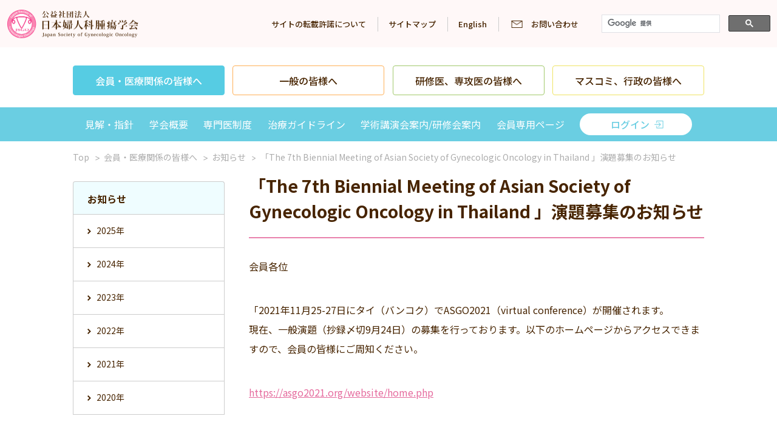

--- FILE ---
content_type: text/html; charset=UTF-8
request_url: https://jsgo.or.jp/entry_member/news/20210909/847/
body_size: 10792
content:

<!DOCTYPE HTML>
<html lang="ja">

<head>
<!-- Global site tag (gtag.js) - Google Analytics -->
<script async src="https://www.googletagmanager.com/gtag/js?id=G-EBCR613V0L"></script>
<script>
  window.dataLayer = window.dataLayer || [];
  function gtag(){dataLayer.push(arguments);}
  gtag('js', new Date());

  gtag('config', 'G-EBCR613V0L');
</script>
	<meta charset="utf-8">
	<meta name="viewport" content="width=device-width, initial-scale=1, minimum-scale=1, maximum-scale=1, user-scalable=no">
	<meta http-equiv="X-UA-Compatible" content="IE=edge">
	<meta name="format-detection" content="telephone=no">

	<meta name="description" content="">
	<meta name="keywords" content="">

	<!-- ::: OGP :::-->
	<meta property="og:title" content="「The 7th Biennial Meeting of Asian Society of Gynecologic Oncology in Thailand 」演題募集のお知らせ | 公益社団法人 日本婦人科腫瘍学会">
	<meta property="og:image" content="https://jsgo.or.jp/common/images/ogp.png">
	<meta property="og:type" content="article">
	<meta property="og:description" content="">

	<!-- ::: fonts :::-->
<link rel="preconnect" href="https://fonts.gstatic.com">
<link href="https://fonts.googleapis.com/css2?family=Noto+Sans+JP:wght@400;500;700&family=Noto+Serif+JP:wght@400;500;700&display=swap" rel="stylesheet">

<!-- ::: CSS JS ::: -->
<link rel="stylesheet" href="/common/css/minireset.css">
<link rel="stylesheet" href="/common/css/parts.css?20251027">
<link rel="stylesheet" href="/common/css/style_lv3.css?202206">
<link rel="stylesheet" href="/common/css/form_init.css">
<link rel="stylesheet" href="/common/css/style_adjuster_202205.css">

<!-- ::: JS ::: -->
<script src="/common/js/jquery-3.5.1.min.js"></script>
<script src="/common/js/viewport.js"></script>
<script src="/common/js/bodyScrollLock.js"></script>
<script src="/common/js/common.js"></script>
<script src="/common/js/parts.js?202111"></script>
<script src="/common/js/anchor.js"></script>

	
        	
	<title>「The 7th Biennial Meeting of Asian Society of Gynecologic Oncology in Thailand 」演題募集のお知らせ | 公益社団法人 日本婦人科腫瘍学会</title>
<meta name='robots' content='max-image-preview:large' />
<link rel="alternate" title="oEmbed (JSON)" type="application/json+oembed" href="https://jsgo.or.jp/wp-json/oembed/1.0/embed?url=https%3A%2F%2Fjsgo.or.jp%2Fentry_member%2Fnews%2F20210909%2F847%2F" />
<link rel="alternate" title="oEmbed (XML)" type="text/xml+oembed" href="https://jsgo.or.jp/wp-json/oembed/1.0/embed?url=https%3A%2F%2Fjsgo.or.jp%2Fentry_member%2Fnews%2F20210909%2F847%2F&#038;format=xml" />
<style id='wp-img-auto-sizes-contain-inline-css' type='text/css'>
img:is([sizes=auto i],[sizes^="auto," i]){contain-intrinsic-size:3000px 1500px}
/*# sourceURL=wp-img-auto-sizes-contain-inline-css */
</style>
<link rel='stylesheet' id='wp-customer-reviews-3-frontend-css' href='https://jsgo.or.jp/wp-content/plugins/wp-customer-reviews/css/wp-customer-reviews.css?ver=3.7.4' type='text/css' media='all' />
<style id='wp-emoji-styles-inline-css' type='text/css'>

	img.wp-smiley, img.emoji {
		display: inline !important;
		border: none !important;
		box-shadow: none !important;
		height: 1em !important;
		width: 1em !important;
		margin: 0 0.07em !important;
		vertical-align: -0.1em !important;
		background: none !important;
		padding: 0 !important;
	}
/*# sourceURL=wp-emoji-styles-inline-css */
</style>
<style id='wp-block-library-inline-css' type='text/css'>
:root{--wp-block-synced-color:#7a00df;--wp-block-synced-color--rgb:122,0,223;--wp-bound-block-color:var(--wp-block-synced-color);--wp-editor-canvas-background:#ddd;--wp-admin-theme-color:#007cba;--wp-admin-theme-color--rgb:0,124,186;--wp-admin-theme-color-darker-10:#006ba1;--wp-admin-theme-color-darker-10--rgb:0,107,160.5;--wp-admin-theme-color-darker-20:#005a87;--wp-admin-theme-color-darker-20--rgb:0,90,135;--wp-admin-border-width-focus:2px}@media (min-resolution:192dpi){:root{--wp-admin-border-width-focus:1.5px}}.wp-element-button{cursor:pointer}:root .has-very-light-gray-background-color{background-color:#eee}:root .has-very-dark-gray-background-color{background-color:#313131}:root .has-very-light-gray-color{color:#eee}:root .has-very-dark-gray-color{color:#313131}:root .has-vivid-green-cyan-to-vivid-cyan-blue-gradient-background{background:linear-gradient(135deg,#00d084,#0693e3)}:root .has-purple-crush-gradient-background{background:linear-gradient(135deg,#34e2e4,#4721fb 50%,#ab1dfe)}:root .has-hazy-dawn-gradient-background{background:linear-gradient(135deg,#faaca8,#dad0ec)}:root .has-subdued-olive-gradient-background{background:linear-gradient(135deg,#fafae1,#67a671)}:root .has-atomic-cream-gradient-background{background:linear-gradient(135deg,#fdd79a,#004a59)}:root .has-nightshade-gradient-background{background:linear-gradient(135deg,#330968,#31cdcf)}:root .has-midnight-gradient-background{background:linear-gradient(135deg,#020381,#2874fc)}:root{--wp--preset--font-size--normal:16px;--wp--preset--font-size--huge:42px}.has-regular-font-size{font-size:1em}.has-larger-font-size{font-size:2.625em}.has-normal-font-size{font-size:var(--wp--preset--font-size--normal)}.has-huge-font-size{font-size:var(--wp--preset--font-size--huge)}.has-text-align-center{text-align:center}.has-text-align-left{text-align:left}.has-text-align-right{text-align:right}.has-fit-text{white-space:nowrap!important}#end-resizable-editor-section{display:none}.aligncenter{clear:both}.items-justified-left{justify-content:flex-start}.items-justified-center{justify-content:center}.items-justified-right{justify-content:flex-end}.items-justified-space-between{justify-content:space-between}.screen-reader-text{border:0;clip-path:inset(50%);height:1px;margin:-1px;overflow:hidden;padding:0;position:absolute;width:1px;word-wrap:normal!important}.screen-reader-text:focus{background-color:#ddd;clip-path:none;color:#444;display:block;font-size:1em;height:auto;left:5px;line-height:normal;padding:15px 23px 14px;text-decoration:none;top:5px;width:auto;z-index:100000}html :where(.has-border-color){border-style:solid}html :where([style*=border-top-color]){border-top-style:solid}html :where([style*=border-right-color]){border-right-style:solid}html :where([style*=border-bottom-color]){border-bottom-style:solid}html :where([style*=border-left-color]){border-left-style:solid}html :where([style*=border-width]){border-style:solid}html :where([style*=border-top-width]){border-top-style:solid}html :where([style*=border-right-width]){border-right-style:solid}html :where([style*=border-bottom-width]){border-bottom-style:solid}html :where([style*=border-left-width]){border-left-style:solid}html :where(img[class*=wp-image-]){height:auto;max-width:100%}:where(figure){margin:0 0 1em}html :where(.is-position-sticky){--wp-admin--admin-bar--position-offset:var(--wp-admin--admin-bar--height,0px)}@media screen and (max-width:600px){html :where(.is-position-sticky){--wp-admin--admin-bar--position-offset:0px}}

/*# sourceURL=wp-block-library-inline-css */
</style><style id='global-styles-inline-css' type='text/css'>
:root{--wp--preset--aspect-ratio--square: 1;--wp--preset--aspect-ratio--4-3: 4/3;--wp--preset--aspect-ratio--3-4: 3/4;--wp--preset--aspect-ratio--3-2: 3/2;--wp--preset--aspect-ratio--2-3: 2/3;--wp--preset--aspect-ratio--16-9: 16/9;--wp--preset--aspect-ratio--9-16: 9/16;--wp--preset--color--black: #000000;--wp--preset--color--cyan-bluish-gray: #abb8c3;--wp--preset--color--white: #ffffff;--wp--preset--color--pale-pink: #f78da7;--wp--preset--color--vivid-red: #cf2e2e;--wp--preset--color--luminous-vivid-orange: #ff6900;--wp--preset--color--luminous-vivid-amber: #fcb900;--wp--preset--color--light-green-cyan: #7bdcb5;--wp--preset--color--vivid-green-cyan: #00d084;--wp--preset--color--pale-cyan-blue: #8ed1fc;--wp--preset--color--vivid-cyan-blue: #0693e3;--wp--preset--color--vivid-purple: #9b51e0;--wp--preset--gradient--vivid-cyan-blue-to-vivid-purple: linear-gradient(135deg,rgb(6,147,227) 0%,rgb(155,81,224) 100%);--wp--preset--gradient--light-green-cyan-to-vivid-green-cyan: linear-gradient(135deg,rgb(122,220,180) 0%,rgb(0,208,130) 100%);--wp--preset--gradient--luminous-vivid-amber-to-luminous-vivid-orange: linear-gradient(135deg,rgb(252,185,0) 0%,rgb(255,105,0) 100%);--wp--preset--gradient--luminous-vivid-orange-to-vivid-red: linear-gradient(135deg,rgb(255,105,0) 0%,rgb(207,46,46) 100%);--wp--preset--gradient--very-light-gray-to-cyan-bluish-gray: linear-gradient(135deg,rgb(238,238,238) 0%,rgb(169,184,195) 100%);--wp--preset--gradient--cool-to-warm-spectrum: linear-gradient(135deg,rgb(74,234,220) 0%,rgb(151,120,209) 20%,rgb(207,42,186) 40%,rgb(238,44,130) 60%,rgb(251,105,98) 80%,rgb(254,248,76) 100%);--wp--preset--gradient--blush-light-purple: linear-gradient(135deg,rgb(255,206,236) 0%,rgb(152,150,240) 100%);--wp--preset--gradient--blush-bordeaux: linear-gradient(135deg,rgb(254,205,165) 0%,rgb(254,45,45) 50%,rgb(107,0,62) 100%);--wp--preset--gradient--luminous-dusk: linear-gradient(135deg,rgb(255,203,112) 0%,rgb(199,81,192) 50%,rgb(65,88,208) 100%);--wp--preset--gradient--pale-ocean: linear-gradient(135deg,rgb(255,245,203) 0%,rgb(182,227,212) 50%,rgb(51,167,181) 100%);--wp--preset--gradient--electric-grass: linear-gradient(135deg,rgb(202,248,128) 0%,rgb(113,206,126) 100%);--wp--preset--gradient--midnight: linear-gradient(135deg,rgb(2,3,129) 0%,rgb(40,116,252) 100%);--wp--preset--font-size--small: 13px;--wp--preset--font-size--medium: 20px;--wp--preset--font-size--large: 36px;--wp--preset--font-size--x-large: 42px;--wp--preset--spacing--20: 0.44rem;--wp--preset--spacing--30: 0.67rem;--wp--preset--spacing--40: 1rem;--wp--preset--spacing--50: 1.5rem;--wp--preset--spacing--60: 2.25rem;--wp--preset--spacing--70: 3.38rem;--wp--preset--spacing--80: 5.06rem;--wp--preset--shadow--natural: 6px 6px 9px rgba(0, 0, 0, 0.2);--wp--preset--shadow--deep: 12px 12px 50px rgba(0, 0, 0, 0.4);--wp--preset--shadow--sharp: 6px 6px 0px rgba(0, 0, 0, 0.2);--wp--preset--shadow--outlined: 6px 6px 0px -3px rgb(255, 255, 255), 6px 6px rgb(0, 0, 0);--wp--preset--shadow--crisp: 6px 6px 0px rgb(0, 0, 0);}:where(.is-layout-flex){gap: 0.5em;}:where(.is-layout-grid){gap: 0.5em;}body .is-layout-flex{display: flex;}.is-layout-flex{flex-wrap: wrap;align-items: center;}.is-layout-flex > :is(*, div){margin: 0;}body .is-layout-grid{display: grid;}.is-layout-grid > :is(*, div){margin: 0;}:where(.wp-block-columns.is-layout-flex){gap: 2em;}:where(.wp-block-columns.is-layout-grid){gap: 2em;}:where(.wp-block-post-template.is-layout-flex){gap: 1.25em;}:where(.wp-block-post-template.is-layout-grid){gap: 1.25em;}.has-black-color{color: var(--wp--preset--color--black) !important;}.has-cyan-bluish-gray-color{color: var(--wp--preset--color--cyan-bluish-gray) !important;}.has-white-color{color: var(--wp--preset--color--white) !important;}.has-pale-pink-color{color: var(--wp--preset--color--pale-pink) !important;}.has-vivid-red-color{color: var(--wp--preset--color--vivid-red) !important;}.has-luminous-vivid-orange-color{color: var(--wp--preset--color--luminous-vivid-orange) !important;}.has-luminous-vivid-amber-color{color: var(--wp--preset--color--luminous-vivid-amber) !important;}.has-light-green-cyan-color{color: var(--wp--preset--color--light-green-cyan) !important;}.has-vivid-green-cyan-color{color: var(--wp--preset--color--vivid-green-cyan) !important;}.has-pale-cyan-blue-color{color: var(--wp--preset--color--pale-cyan-blue) !important;}.has-vivid-cyan-blue-color{color: var(--wp--preset--color--vivid-cyan-blue) !important;}.has-vivid-purple-color{color: var(--wp--preset--color--vivid-purple) !important;}.has-black-background-color{background-color: var(--wp--preset--color--black) !important;}.has-cyan-bluish-gray-background-color{background-color: var(--wp--preset--color--cyan-bluish-gray) !important;}.has-white-background-color{background-color: var(--wp--preset--color--white) !important;}.has-pale-pink-background-color{background-color: var(--wp--preset--color--pale-pink) !important;}.has-vivid-red-background-color{background-color: var(--wp--preset--color--vivid-red) !important;}.has-luminous-vivid-orange-background-color{background-color: var(--wp--preset--color--luminous-vivid-orange) !important;}.has-luminous-vivid-amber-background-color{background-color: var(--wp--preset--color--luminous-vivid-amber) !important;}.has-light-green-cyan-background-color{background-color: var(--wp--preset--color--light-green-cyan) !important;}.has-vivid-green-cyan-background-color{background-color: var(--wp--preset--color--vivid-green-cyan) !important;}.has-pale-cyan-blue-background-color{background-color: var(--wp--preset--color--pale-cyan-blue) !important;}.has-vivid-cyan-blue-background-color{background-color: var(--wp--preset--color--vivid-cyan-blue) !important;}.has-vivid-purple-background-color{background-color: var(--wp--preset--color--vivid-purple) !important;}.has-black-border-color{border-color: var(--wp--preset--color--black) !important;}.has-cyan-bluish-gray-border-color{border-color: var(--wp--preset--color--cyan-bluish-gray) !important;}.has-white-border-color{border-color: var(--wp--preset--color--white) !important;}.has-pale-pink-border-color{border-color: var(--wp--preset--color--pale-pink) !important;}.has-vivid-red-border-color{border-color: var(--wp--preset--color--vivid-red) !important;}.has-luminous-vivid-orange-border-color{border-color: var(--wp--preset--color--luminous-vivid-orange) !important;}.has-luminous-vivid-amber-border-color{border-color: var(--wp--preset--color--luminous-vivid-amber) !important;}.has-light-green-cyan-border-color{border-color: var(--wp--preset--color--light-green-cyan) !important;}.has-vivid-green-cyan-border-color{border-color: var(--wp--preset--color--vivid-green-cyan) !important;}.has-pale-cyan-blue-border-color{border-color: var(--wp--preset--color--pale-cyan-blue) !important;}.has-vivid-cyan-blue-border-color{border-color: var(--wp--preset--color--vivid-cyan-blue) !important;}.has-vivid-purple-border-color{border-color: var(--wp--preset--color--vivid-purple) !important;}.has-vivid-cyan-blue-to-vivid-purple-gradient-background{background: var(--wp--preset--gradient--vivid-cyan-blue-to-vivid-purple) !important;}.has-light-green-cyan-to-vivid-green-cyan-gradient-background{background: var(--wp--preset--gradient--light-green-cyan-to-vivid-green-cyan) !important;}.has-luminous-vivid-amber-to-luminous-vivid-orange-gradient-background{background: var(--wp--preset--gradient--luminous-vivid-amber-to-luminous-vivid-orange) !important;}.has-luminous-vivid-orange-to-vivid-red-gradient-background{background: var(--wp--preset--gradient--luminous-vivid-orange-to-vivid-red) !important;}.has-very-light-gray-to-cyan-bluish-gray-gradient-background{background: var(--wp--preset--gradient--very-light-gray-to-cyan-bluish-gray) !important;}.has-cool-to-warm-spectrum-gradient-background{background: var(--wp--preset--gradient--cool-to-warm-spectrum) !important;}.has-blush-light-purple-gradient-background{background: var(--wp--preset--gradient--blush-light-purple) !important;}.has-blush-bordeaux-gradient-background{background: var(--wp--preset--gradient--blush-bordeaux) !important;}.has-luminous-dusk-gradient-background{background: var(--wp--preset--gradient--luminous-dusk) !important;}.has-pale-ocean-gradient-background{background: var(--wp--preset--gradient--pale-ocean) !important;}.has-electric-grass-gradient-background{background: var(--wp--preset--gradient--electric-grass) !important;}.has-midnight-gradient-background{background: var(--wp--preset--gradient--midnight) !important;}.has-small-font-size{font-size: var(--wp--preset--font-size--small) !important;}.has-medium-font-size{font-size: var(--wp--preset--font-size--medium) !important;}.has-large-font-size{font-size: var(--wp--preset--font-size--large) !important;}.has-x-large-font-size{font-size: var(--wp--preset--font-size--x-large) !important;}
/*# sourceURL=global-styles-inline-css */
</style>

<style id='classic-theme-styles-inline-css' type='text/css'>
/*! This file is auto-generated */
.wp-block-button__link{color:#fff;background-color:#32373c;border-radius:9999px;box-shadow:none;text-decoration:none;padding:calc(.667em + 2px) calc(1.333em + 2px);font-size:1.125em}.wp-block-file__button{background:#32373c;color:#fff;text-decoration:none}
/*# sourceURL=/wp-includes/css/classic-themes.min.css */
</style>
<script type="text/javascript" src="https://jsgo.or.jp/wp-includes/js/jquery/jquery.min.js?ver=3.7.1" id="jquery-core-js"></script>
<script type="text/javascript" src="https://jsgo.or.jp/wp-includes/js/jquery/jquery-migrate.min.js?ver=3.4.1" id="jquery-migrate-js"></script>
<script type="text/javascript" src="https://jsgo.or.jp/wp-content/plugins/wp-customer-reviews/js/wp-customer-reviews.js?ver=3.7.4" id="wp-customer-reviews-3-frontend-js"></script>
<link rel="EditURI" type="application/rsd+xml" title="RSD" href="https://jsgo.or.jp/xmlrpc.php?rsd" />
<link rel="canonical" href="https://jsgo.or.jp/entry_member/news/20210909/847/" />
<link rel='shortlink' href='https://jsgo.or.jp/?p=847' />
	<style>
		/* PDF を埋め込んだ iframe や embed 要素を制限 */
		iframe[src*="pubcom2025_index.pdf"],
		embed[src*="pubcom2025_index.pdf"],
		object[data*="pubcom2025_index.pdf"] {
			pointer-events: none;
			user-select: none;
		}

		/* 印刷時に非表示 */
		@media print {

			iframe[src*="pubcom2025_index.pdf"],
			embed[src*="pubcom2025_index.pdf"],
			object[data*="pubcom2025_index.pdf"] {
				display: none !important;
			}
		}
	</style>
</head>
<body id="" class="">
	<!-- ::: Head ::: -->
<header class="ly_header js_header">
    <nav class="bl_nav">
        <div class="bl_nav__inner">
            <h1 class="bl_nav_logo_wrapper">
                <a href="/" class="bl_nav_logo">
                    <img src="/common/images/lv3/logo_01.png" alt="公益社団法人 日本婦人科腫瘍学会　Japan Society of Gynecologic Oncology" class="bl_nav_logo_image">
                </a>
            </h1>

            <div class="bl_nav_list_wrapper">
                <div class="bl_nav_list_wrapper_inner">
                    <div class="gNav_SP_Wrapper spBlock js_gNavSP">
                        <script async src="https://cse.google.com/cse.js?cx=74583ec84694abd1d"></script>
                        <div class="gcse-search"></div>
                         <!-- lv_3_1-->
                         <ul class="bl_nav_list bl_nav_list__lg gNav_SP_1">
                                                          <li class="bl_nav_item"><a href="/committee/" class="bl_nav_link bl_nav_link__login">ログイン</a></li>
                                                          <li class="bl_nav_item"><a href="/committee/" class="bl_nav_link">会員専用ページ</a></li>
                             <li class="bl_nav_item"><a href="/committee/onlinejournal/" class="bl_nav_link">オンラインジャーナル</a></li>
                             <li class="bl_nav_item"><a href="/outline/" class="bl_nav_link">学会概要</a></li>
                             <li class="bl_nav_item"><a href="https://jesgo.jp/" class="bl_nav_link" target="_blank">婦人科悪性腫瘍総合入力システム</a></li>
                             <li class="bl_nav_item"><a href="/international_conferences/" class="bl_nav_link">国際学会案内</a></li>
                             <li class="bl_nav_item"><a href="/admission/" class="bl_nav_link">入会案内</a></li>
                             <li class="bl_nav_item"><a href="/opinion/" class="bl_nav_link">見解・指針</a></li>
                             <li class="bl_nav_item"><a href="/report/" class="bl_nav_link">各種届出</a></li>
                             <li class="bl_nav_item"><a href="/hpvqa/index.html" class="bl_nav_link">Q&A</a></li>
                             <li class="bl_nav_item"><a href="/meeting/" class="bl_nav_link">学術講演会案内/研修会案内</a></li>
                             <li class="bl_nav_item"><a href="/specialist/" class="bl_nav_link">専門医制度</a></li>
                             <li class="bl_nav_item"><a href="/guideline/" class="bl_nav_link">治療ガイドライン</a></li>
                             <li class="bl_nav_item"><a href="/treatise/" class="bl_nav_link">学会誌への投稿</a></li>
                             <li class="bl_nav_item"><a href="/grant/" class="bl_nav_link">研究助成事業</a></li>
                             <li class="bl_nav_item"><a href="/animationlist/" class="bl_nav_link">患者さん向け動画アニメーション</a></li>
                             <li class="bl_nav_item"><a href="https://jsgo.or.jp/entry_member/news/20250523/3396/" class="bl_nav_link bl_nav_link__last">WEBセミナー</a></li>
                             <li class="bl_nav_item"><a href="/public_notice/" class="bl_nav_link">公告</a></li>
                             <li class="bl_nav_item"><a href="/topics/index01.html" class="bl_nav_link">腫瘍研究の利益相反に関する<br>JSGO指針</a></li>
                         </ul>
                         <!-- lv_3_1-->

                         <!-- lv_3_2-->
                         <ul class="bl_nav_list bl_nav_list__lg gNav_SP_2">
                             <li class="bl_nav_item"><a href="/opinion/" class="bl_nav_link">見解・指針</a></li>
                             <li class="bl_nav_item"><a href="/animationlist/" class="bl_nav_link">動画アニメで婦人科がんのことを知ろう</a></li>
                             <li class="bl_nav_item"><a href="/outline/" class="bl_nav_link">学会概要</a></li>
                             <li class="bl_nav_item"><a href="/hpvqa/index.html" class="bl_nav_link">HPVワクチン Q&A</a></li>
                             <li class="bl_nav_item"><a href="/specialist/" class="bl_nav_link">専門医制度</a></li>
                             <li class="bl_nav_item"><a href="/public/" class="bl_nav_link">市民の皆さま</a></li>
                             <li class="bl_nav_item"><a href="/public_notice/" class="bl_nav_link">公告</a></li>
                             <li class="bl_nav_item"><a href="/covid19qa/general.html" class="bl_nav_link">Covid19＆婦人科がん Q&A</a></li>
                         </ul>
                         <!-- lv_3_2-->

                         <!-- lv_3_3-->
                         <ul class="bl_nav_list bl_nav_list__lg gNav_SP_3">
                                                          <li class="bl_nav_item"><a href="/committee/" class="bl_nav_link bl_nav_link__login">ログイン</a></li>
                                                          <li class="bl_nav_item"><a href="/committee/" class="bl_nav_link">会員専用ページ</a></li>
                             <li class="bl_nav_item"><a href="/opinion/" class="bl_nav_link">見解・指針</a></li>
							 <li class="bl_nav_item"><a href="/outline/" class="bl_nav_link">学会概要</a></li>
							 <li class="bl_nav_item"><a href="https://jsgo.or.jp/entry_member/news/20250523/3396/" class="bl_nav_link bl_nav_link__last">WEBセミナー</a></li>
							 <li class="bl_nav_item"><a href="/public_notice/" class="bl_nav_link">公告</a></li>
							 <li class="bl_nav_item"><a href="/admission/" class="bl_nav_link">入会案内</a></li>
							 <li class="bl_nav_item"><a href="/report/" class="bl_nav_link">各種届出</a></li>
							 <li class="bl_nav_item"><a href="/meeting/" class="bl_nav_link">学術講演会案内/研修会案内</a></li>
							 <li class="bl_nav_item"><a href="/specialist/" class="bl_nav_link">専門医制度</a></li>
							 <li class="bl_nav_item"><a href="/guideline/" class="bl_nav_link">治療ガイドライン</a></li>
							 <li class="bl_nav_item"><a href="/treatise/" class="bl_nav_link">学会誌への投稿</a></li>
							 <li class="bl_nav_item"><a href="/grant/" class="bl_nav_link">研究助成事業</a></li>
							 <li class="bl_nav_item"><a href="/topics/index01.html" class="bl_nav_link bl_nav_link__last">腫瘍研究の利益相反に関する<br>JSGO指針</a></li>
                             <li class="bl_nav_item"><a href="/topics/index03.html" class="bl_nav_link">がん治療認定および更新について</a></li>
                         </ul>
                         <!-- lv_3_3-->

                         <!-- lv_3_4-->
                         <ul class="bl_nav_list bl_nav_list__lg gNav_SP_4">
                             <li class="bl_nav_item"><a href="/opinion/" class="bl_nav_link">見解・指針</a></li>
                             <li class="bl_nav_item"><a href="/outline/" class="bl_nav_link">学会概要</a></li>
                             <li class="bl_nav_item"><a href="/public_notice/" class="bl_nav_link">公告</a></li>
                             <li class="bl_nav_item"><a href="/specialist/" class="bl_nav_link">専門医制度</a></li>
                             <li class="bl_nav_item"><a href="/public/" class="bl_nav_link">市民の皆さま</a></li>
                         </ul>
                         <!-- lv_3_4-->

                         <div>
                             <ul class="bl_nav_list2">
                                 <li class="bl_nav_item2 bl_nav_item2__1"><a href="/entry_member/" class="bl_nav_link2">会員・医療関係の皆様へ</a></li>
                                 <li class="bl_nav_item2 bl_nav_item2__2"><a href="/entry_general/" class="bl_nav_link2">一般の皆様へ</a></li>
                                 <li class="bl_nav_item2 bl_nav_item2__3"><a href="/entry_intern/" class="bl_nav_link2">研修医、専攻医の皆様へ</a></li>
                                 <li class="bl_nav_item2 bl_nav_item2__4"><a href="/entry_media_and_administration/" class="bl_nav_link2">マスコミ、行政の皆様へ</a></li>
                             </ul>
                         </div>
                    </div>

                    <ul class="bl_nav_list">
                        <li class="bl_nav_item"><a href="/outline/copyrights.html" class="bl_nav_link">サイトの転載許諾について</a></li>
                        <li class="bl_nav_item"><a href="/sitemap/" class="bl_nav_link">サイトマップ</a></li>
                        <li class="bl_nav_item"><a href="/en/" class="bl_nav_link">English</a></li>
                        <li class="bl_nav_item"><a href="/form/contact" class="bl_nav_link bl_nav_link__last"><span class="bl_nav_link__icon">お問い合わせ</span></a></li>
                        <li class="bl_nav_item pcBlock"><script async src="https://cse.google.com/cse.js?cx=74583ec84694abd1d"></script>
                            <div class="gcse-search"></div>
                        </li>
                    </ul>
                </div>
            </div>

            <div class="bl_btn_wrapper spBlock">
                <a href="" class="bl_nav_btnHamburger js_nav_btnHamburger">
                    <span class="top"></span>
                    <span class="middle"></span>
                    <span class="bottom"></span>
                </a>
            </div>
        </div>
    </nav>
</header>
<!-- ::: /Head ::: -->

	<div class="ly_flexWrap">
		
<!-- ::: Head ::: -->
<div class="ly_flexWrap_head">
    <div class="ly_flexWrap_head_inner">
        <div class="gNav_PC_Wrapper pcBlock js_gNavPC">

            <div class="bl_lNav2">
                 <ul class="bl_lNav2_list">
                     <li class="bl_lNav2_item bl_lNav2_item__1"><a href="/entry_member/" class="bl_lNav2_link">会員・医療関係の皆様へ</a></li>
                     <li class="bl_lNav2_item bl_lNav2_item__2"><a href="/entry_general/" class="bl_lNav2_link">一般の皆様へ</a></li>
                     <li class="bl_lNav2_item bl_lNav2_item__3"><a href="/entry_intern/" class="bl_lNav2_link">研修医、専攻医の皆様へ</a></li>
                     <li class="bl_lNav2_item bl_lNav2_item__4"><a href="/entry_media_and_administration/" class="bl_lNav2_link">マスコミ、行政の皆様へ</a></li>
                 </ul>
             </div>

             <!-- lv_3_1-->
             <div class="bl_lNav3 gNav_PC_1">
                 <ul class="bl_lNav3_list">
                     <li class="bl_lNav3_item"><a href="/opinion/" class="bl_lNav3_link">見解・指針</a></li>
                     <li class="bl_lNav3_item"><a href="/outline/" class="bl_lNav3_link">学会概要</a></li>
                     <li class="bl_lNav3_item"><a href="/specialist/" class="bl_lNav3_link">専門医制度</a></li>
                     <li class="bl_lNav3_item"><a href="/guideline/" class="bl_lNav3_link">治療ガイドライン</a></li>
                     <li class="bl_lNav3_item"><a href="/meeting/" class="bl_lNav3_link">学術講演会案内/研修会案内</a></li>
                     <li class="bl_lNav3_item"><a href="/committee/" class="bl_lNav3_link">会員専用ページ</a></li>
                                          <li class="bl_lNav3_item"><a href="/committee/" class="bl_lNav3_link bl_lNav3_link__login">ログイン</a></li>
                                      </ul>
             </div>
             <!-- lv_3_1-->

             <!-- lv_3_2-->
             <div class="bl_lNav3 gNav_PC_2">
                 <ul class="bl_lNav3_list">
                     <li class="bl_lNav3_item"><a href="/opinion/" class="bl_lNav3_link">見解・指針</a></li>
                     <li class="bl_lNav3_item"><a href="/animationlist/" class="bl_lNav3_link">動画アニメで婦人科がんのことを知ろう</a></li>
                     <li class="bl_lNav3_item"><a href="/outline/" class="bl_lNav3_link">学会概要</a></li>
                     <li class="bl_lNav3_item"><a href="/hpvqa/index.html" class="bl_lNav3_link">HPVワクチン Q&A</a></li>
                     <li class="bl_lNav3_item"><a href="/specialist/" class="bl_lNav3_link">専門医制度</a></li>
                     <li class="bl_lNav3_item"><a href="/public/" class="bl_lNav3_link">市民の皆さま</a></li>
                     <li class="bl_lNav3_item"><a href="/public_notice/" class="bl_lNav3_link">公告</a></li>
                     <li class="bl_lNav3_item"><a href="/covid19qa/general.html" class="bl_lNav3_link">Covid19＆婦人科がん Q&A</a></li>
                 </ul>
             </div>
             <!-- lv_3_2-->

             <!-- lv_3_3-->
             <div class="bl_lNav3 gNav_PC_3">
                 <ul class="bl_lNav3_list">
                     <li class="bl_lNav3_item"><a href="/opinion/" class="bl_lNav3_link">見解・指針</a></li>
                     <li class="bl_lNav3_item"><a href="/outline/" class="bl_lNav3_link">学会概要</a></li>
                     <li class="bl_lNav3_item"><a href="/specialist/" class="bl_lNav3_link">専門医制度</a></li>
                     <li class="bl_lNav3_item"><a href="/guideline/" class="bl_lNav3_link">治療ガイドライン</a></li>
                     <li class="bl_lNav3_item"><a href="/meeting/" class="bl_lNav3_link">学術講演会案内/研修会案内</a></li>
                     <li class="bl_lNav3_item"><a href="/committee/" class="bl_lNav3_link">会員専用ページ</a></li>
                                          <li class="bl_lNav3_item"><a href="/committee/" class="bl_lNav3_link bl_lNav3_link__login">ログイン</a></li>
                                      </ul>
             </div>
             <!-- lv_3_3-->

             <!-- lv_3_4-->
             <div class="bl_lNav3 gNav_PC_4">
                 <ul class="bl_lNav3_list">
                     <li class="bl_lNav3_item"><a href="/opinion/" class="bl_lNav3_link">見解・指針</a></li>
                     <li class="bl_lNav3_item"><a href="/outline/" class="bl_lNav3_link">学会概要</a></li>
                     <li class="bl_lNav3_item"><a href="/public_notice/" class="bl_lNav3_link">公告</a></li>
                     <li class="bl_lNav3_item"><a href="/specialist/" class="bl_lNav3_link">専門医制度</a></li>
                     <li class="bl_lNav3_item"><a href="/public/" class="bl_lNav3_link">市民の皆さま</a></li>
                 </ul>
             </div>
             <!-- lv_3_4-->
        </div>
    </div>
</div>
<!-- ::: /Head ::: -->

<!--ぱんくずリスト-->
<div class="bl_breadCrumb">
	<div class="bl_breadCrumb_inner">
		<ul>
			<li><a href="/">Top</a></li>
			<li><a href="/entry_member/">会員・医療関係の皆様へ</a></li>
			<li><a href="/entry_member/news/">お知らせ</a></li>
			<li><span>「The 7th Biennial Meeting of Asian Society of Gynecologic Oncology in Thailand 」演題募集のお知らせ</span></li>
		</ul>
	</div>
</div>
<!--ぱんくずリスト-->

<div class="ly_flexWrap_inner ly_flexWrap_inner__rv">

	<main class="ly_main pdAdjust bl_news_content">
			<h1 class="md_ttl_lv1">「The 7th Biennial Meeting of Asian Society of Gynecologic Oncology in Thailand 」演題募集のお知らせ</h1>

<div class="md_text_def md_text_normal md_text_def__lgt">
	<p>会員各位</p>
<p>「2021年11月25-27日にタイ（バンコク）でASGO2021（virtual conference）が開催されます。<br />
現在、一般演題（抄録〆切9月24日）の募集を行っております。以下のホームページからアクセスできますので、会員の皆様にご周知ください。</p>
<p><a href="https://asgo2021.org/website/home.php">https://asgo2021.org/website/home.php</a></p>
</div>
<!-- /.md_text_def -->
		</main>

		<!--サイドナビ-->
<aside class="ly_sideNav">
		<div class="bl_sideNav">
			<h3 class="bl_sideNav_ttl">お知らせ</h3>
			<ul class="bl_sideNav_list">
									<li class="bl_sideNav_item"><a href="https://jsgo.or.jp/entry_member/news/2025/" class="bl_sideNav_link bl_sideNav_link__arrow">2025年</a></li>
									<li class="bl_sideNav_item"><a href="https://jsgo.or.jp/entry_member/news/2024/" class="bl_sideNav_link bl_sideNav_link__arrow">2024年</a></li>
									<li class="bl_sideNav_item"><a href="https://jsgo.or.jp/entry_member/news/2023/" class="bl_sideNav_link bl_sideNav_link__arrow">2023年</a></li>
									<li class="bl_sideNav_item"><a href="https://jsgo.or.jp/entry_member/news/2022/" class="bl_sideNav_link bl_sideNav_link__arrow">2022年</a></li>
									<li class="bl_sideNav_item"><a href="https://jsgo.or.jp/entry_member/news/2021/" class="bl_sideNav_link bl_sideNav_link__arrow">2021年</a></li>
									<li class="bl_sideNav_item"><a href="https://jsgo.or.jp/entry_member/news/2020/" class="bl_sideNav_link bl_sideNav_link__arrow">2020年</a></li>
							</ul>
		</div>
	</aside>
	<!--サイドナビ-->

<a href="#" class="el_pageTop js_pageTop">TOPへ</a>

</div>
<!-- /.ly_flexWrap_inner -->

	</div>
	<!-- /.ly_flexWrap -->

	<!-- ::: Foot ::: -->
<footer class="ly_cmn_footer2">
    <div class="ly_cmn_footer2_inner">
        <div class="footerNav_Wrapper pcBlock js_footerNav">

            <!-- lv_3_1-->
             <div class="ly_cmn_footer2_nav footerNav_1">
                 <div class="ly_cmn_footer2_nav_inner">
                     <ul>
                        <li><a href="/committee/onlinejournal/"><span>オンラインジャーナル</span></a></li>
                        <li><a href="https://jesgo.jp/" target="_blank"><span>婦人科悪性腫瘍総合入力システム</span></a></li>
                        <li><a href="/international_conferences/"><span>国際学会案内</span></a></li>
                        <li><a href="/admission/"><span>入会案内</span></a></li>
                    </ul>
                    <ul>
                        <li><a href="/report/"><span>各種届出</span></a></li>
                        <li><a href="/hpvqa/"><span>Q&A</span></a></li>
                        <li><a href="/treatise/"><span>学会誌への投稿</span></a></li>
                        <li><a href="/grant/"><span>研究助成事業</span></a></li>
                    </ul>
                    <ul>
                        <li><a href="/animationlist/"><span>患者さん向け動画アニメーション</span></a></li>
                        <li><a href="https://jsgo.or.jp/entry_member/news/20250918/3785/"><span>WEBセミナー</span></a></li>
                        <li><a href="/public_notice/"><span>公告</span></a></li>
                        <li><a href="/topics/index01.html"><span>腫瘍研究の利益相反に関するJSGO指針</span></a></li>
                    </ul>
                 </div>
             </div>
             <!-- lv_3_1-->

             <!-- lv_3_2-->
             <div class="ly_cmn_footer2_nav footerNav_2">
                 <div class="ly_cmn_footer2_nav_inner">
<!--                     <ul>-->
<!--                         <li><a href="/public_notice/"><span>公告</span></a></li>-->
<!--                         <li><a href="/admission/"><span>入会案内</span></a></li>-->
<!--                         <li><a href="/report/"><span>各種届出</span></a></li>-->
<!--                         <li><a href="/treatise/"><span>学会誌への投稿</span></a></li>-->
<!--                     </ul>-->
<!--                     <ul>-->
<!--                         <li><a href="/topics/index03.html"><span>がん治療認定および更新について</span></a></li>-->
<!--                         <li><a href="/topics/index01.html"><span>腫瘍研究の利益相反に関するJSGO指針</span></a></li>-->
<!--                     </ul>-->
                 </div>
             </div>
             <!-- lv_3_2-->

             <!-- lv_3_3-->
             <div class="ly_cmn_footer2_nav footerNav_3">
                 <div class="ly_cmn_footer2_nav_inner">
                     <ul>
                         <li><a href="/public_notice/"><span>公告</span></a></li>
                         <li><a href="/admission/"><span>入会案内</span></a></li>
                         <li><a href="/report/"><span>各種届出</span></a></li>
                         <li><a href="/treatise/"><span>学会誌への投稿</span></a></li>
                     </ul>
                     <ul>
                         <li><a href="/topics/index03.html"><span>がん治療認定および更新について</span></a></li>
                         <li><a href="/topics/index01.html"><span>腫瘍研究の利益相反に関するJSGO指針</span></a></li>
                         <li><a href="https://jsgo.or.jp/entry_member/news/20250918/3785/"><span>WEBセミナー</span></a></li>
                     </ul>
                 </div>
             </div>
             <!-- lv_3_3-->

             <!-- lv_3_4-->
             <div class="ly_cmn_footer2_nav footerNav_4">
                 <div class="ly_cmn_footer2_nav_inner">
<!--                     <ul>-->
<!--                         <li><a href="/public_notice/"><span>公告</span></a></li>-->
<!--                         <li><a href="/admission/"><span>入会案内</span></a></li>-->
<!--                         <li><a href="/report/"><span>各種届出</span></a></li>-->
<!--                         <li><a href="/treatise/"><span>学会誌への投稿</span></a></li>-->
<!--                     </ul>-->
<!--                     <ul>-->
<!--                         <li><a href="/topics/index03.html"><span>がん治療認定および更新について</span></a></li>-->
<!--                         <li><a href="/topics/index01.html"><span>腫瘍研究の利益相反に関するJSGO指針</span></a></li>-->
<!--                     </ul>-->
                 </div>
             </div>
             <!-- lv_3_4-->

        </div>

        <div class="bl_cmn_footer2_head">
            <a href="/" class="bl_cmn_footer2_logo">
                <img src="/common/images/lv3/logo_01.png" alt="公益社団法人 日本婦人科腫瘍学会　Japan Society of Gynecologic Oncology">
            </a>
            <!-- lv_3_1-->
               <div class="bl_cmn_footer2_info js_footerNav">
                <p class="bl_cmn_footer2_info_text">〒102-0083</p>
                <p class="bl_cmn_footer2_info_text bl_cmn_footer2_info_text__mgb">東京都千代田区麹町4-7麹町パークサイドビル402</p>
                    <p class="bl_cmn_footer2_info_text footerNav_1">
                        <span class="bl_cmn_footer2_info_text_inner">TEL：<a href="tel:0332881033" class="bl_cmn_footer2_info_text_link">03-3288-1033</a></span>
                        <span class="bl_cmn_footer2_info_text_inner">FAX：03-5275-1192</span>
                         <span class="bl_cmn_footer2_info_text_inner">（業務時間：平日10:00～17:00）</span>
                    </p>
                </div>
            </div>
        <div class="bl_cmn_footer2_body">
            <div class="bl_cmn_footer2_body_inner">
                <div class="bl_cmn_footer2_body_linkBox">
                    <a href="/privacypolicy/" class="bl_cmn_footer2_body_link">プライバシーポリシー</a>
                    <a href="/site/" class="bl_cmn_footer2_body_link">このサイトについて</a>
                </div>
                <small class="bl_copy">Copyright(C) The Japan Society of Gynecologic Oncology<br class="spBlock"> All Rights Reserved.</small>
            </div>
        </div>
    </div>
</footer>
<div class="el_overlay js_overlay"></div>
<!-- ::: /Foot ::: -->

	<script type="speculationrules">
{"prefetch":[{"source":"document","where":{"and":[{"href_matches":"/*"},{"not":{"href_matches":["/wp-*.php","/wp-admin/*","/wp-content/uploads/*","/wp-content/*","/wp-content/plugins/*","/wp-content/themes/jsgo2021/*","/*\\?(.+)"]}},{"not":{"selector_matches":"a[rel~=\"nofollow\"]"}},{"not":{"selector_matches":".no-prefetch, .no-prefetch a"}}]},"eagerness":"conservative"}]}
</script>
	<script>
		document.addEventListener('DOMContentLoaded', function() {
			let pdfLinks = document.querySelectorAll("a[href*='pubcom2025_index.pdf']");

			pdfLinks.forEach(link => {
				// 右クリックメニューを無効化
				link.addEventListener('contextmenu', function(event) {
					event.preventDefault();
					alert('このPDFはダウンロード禁止です。');
				});

				// Ctrl + S や Ctrl + P を防ぐ
				document.addEventListener('keydown', function(event) {
					if (event.ctrlKey && (event.key === 's' || event.key === 'p')) {
						event.preventDefault();
						alert('このPDFはダウンロード・印刷禁止です。');
					}
				});
			});
		});
	</script>
<script id="wp-emoji-settings" type="application/json">
{"baseUrl":"https://s.w.org/images/core/emoji/17.0.2/72x72/","ext":".png","svgUrl":"https://s.w.org/images/core/emoji/17.0.2/svg/","svgExt":".svg","source":{"concatemoji":"https://jsgo.or.jp/wp-includes/js/wp-emoji-release.min.js?ver=6.9"}}
</script>
<script type="module">
/* <![CDATA[ */
/*! This file is auto-generated */
const a=JSON.parse(document.getElementById("wp-emoji-settings").textContent),o=(window._wpemojiSettings=a,"wpEmojiSettingsSupports"),s=["flag","emoji"];function i(e){try{var t={supportTests:e,timestamp:(new Date).valueOf()};sessionStorage.setItem(o,JSON.stringify(t))}catch(e){}}function c(e,t,n){e.clearRect(0,0,e.canvas.width,e.canvas.height),e.fillText(t,0,0);t=new Uint32Array(e.getImageData(0,0,e.canvas.width,e.canvas.height).data);e.clearRect(0,0,e.canvas.width,e.canvas.height),e.fillText(n,0,0);const a=new Uint32Array(e.getImageData(0,0,e.canvas.width,e.canvas.height).data);return t.every((e,t)=>e===a[t])}function p(e,t){e.clearRect(0,0,e.canvas.width,e.canvas.height),e.fillText(t,0,0);var n=e.getImageData(16,16,1,1);for(let e=0;e<n.data.length;e++)if(0!==n.data[e])return!1;return!0}function u(e,t,n,a){switch(t){case"flag":return n(e,"\ud83c\udff3\ufe0f\u200d\u26a7\ufe0f","\ud83c\udff3\ufe0f\u200b\u26a7\ufe0f")?!1:!n(e,"\ud83c\udde8\ud83c\uddf6","\ud83c\udde8\u200b\ud83c\uddf6")&&!n(e,"\ud83c\udff4\udb40\udc67\udb40\udc62\udb40\udc65\udb40\udc6e\udb40\udc67\udb40\udc7f","\ud83c\udff4\u200b\udb40\udc67\u200b\udb40\udc62\u200b\udb40\udc65\u200b\udb40\udc6e\u200b\udb40\udc67\u200b\udb40\udc7f");case"emoji":return!a(e,"\ud83e\u1fac8")}return!1}function f(e,t,n,a){let r;const o=(r="undefined"!=typeof WorkerGlobalScope&&self instanceof WorkerGlobalScope?new OffscreenCanvas(300,150):document.createElement("canvas")).getContext("2d",{willReadFrequently:!0}),s=(o.textBaseline="top",o.font="600 32px Arial",{});return e.forEach(e=>{s[e]=t(o,e,n,a)}),s}function r(e){var t=document.createElement("script");t.src=e,t.defer=!0,document.head.appendChild(t)}a.supports={everything:!0,everythingExceptFlag:!0},new Promise(t=>{let n=function(){try{var e=JSON.parse(sessionStorage.getItem(o));if("object"==typeof e&&"number"==typeof e.timestamp&&(new Date).valueOf()<e.timestamp+604800&&"object"==typeof e.supportTests)return e.supportTests}catch(e){}return null}();if(!n){if("undefined"!=typeof Worker&&"undefined"!=typeof OffscreenCanvas&&"undefined"!=typeof URL&&URL.createObjectURL&&"undefined"!=typeof Blob)try{var e="postMessage("+f.toString()+"("+[JSON.stringify(s),u.toString(),c.toString(),p.toString()].join(",")+"));",a=new Blob([e],{type:"text/javascript"});const r=new Worker(URL.createObjectURL(a),{name:"wpTestEmojiSupports"});return void(r.onmessage=e=>{i(n=e.data),r.terminate(),t(n)})}catch(e){}i(n=f(s,u,c,p))}t(n)}).then(e=>{for(const n in e)a.supports[n]=e[n],a.supports.everything=a.supports.everything&&a.supports[n],"flag"!==n&&(a.supports.everythingExceptFlag=a.supports.everythingExceptFlag&&a.supports[n]);var t;a.supports.everythingExceptFlag=a.supports.everythingExceptFlag&&!a.supports.flag,a.supports.everything||((t=a.source||{}).concatemoji?r(t.concatemoji):t.wpemoji&&t.twemoji&&(r(t.twemoji),r(t.wpemoji)))});
//# sourceURL=https://jsgo.or.jp/wp-includes/js/wp-emoji-loader.min.js
/* ]]> */
</script>
</body>
</html>


--- FILE ---
content_type: text/css
request_url: https://jsgo.or.jp/common/css/parts.css?20251027
body_size: 15353
content:
@charset "UTF-8";


/*! minireset.css v0.0.5 | MIT License | github.com/jgthms/minireset.css */
html, body, p, ol, ul, li, dl, dt, dd, blockquote, figure, fieldset, legend, textarea, pre, iframe, hr, h1, h2, h3, h4, h5, h6 { margin: 0; padding: 0; }

h1, h2, h3, h4, h5, h6 { font-size: 100%; font-weight: normal; }

ul { list-style: none; }

button, input, select, textarea { margin: 0; }

html { -webkit-box-sizing: border-box; box-sizing: border-box; }

*, *:before, *:after { -webkit-box-sizing: inherit; box-sizing: inherit; }

img, video { height: auto; max-width: 100%; }

iframe { border: 0; }

table { border-collapse: collapse; border-spacing: 0; }

td, th { padding: 0; text-align: left; }

/* =========================================================
　◆Common Variable
========================================================= */
/****************************** AllTagsFix */
html, body, div, span, applet, object, iframe, h1, h2, h3, h4, h5, h6, p, blockquote, pre, a, abbr, acronym, address, big, cite, code, del, dfn, em, img, ins, kbd, q, s, samp, small, strike, strong, sub, sup, tt, var, b, u, i, center, dl, dt, dd, ol, ul, li, fieldset, form, label, legend, table, caption, tbody, tfoot, thead, tr, th, td, article, aside, canvas, details, embed, figure, figcaption, footer, header, hgroup, menu, nav, output, ruby, section, summary, time, mark, audio, video { -webkit-box-sizing: border-box; border: 0; box-sizing: border-box; margin: 0; padding: 0; vertical-align: baseline; }

/* Reset the new HTML5 elements */
article, aside, main, audio, canvas, command, datalist, details, embed, figcaption, figure, footer, header, hgroup, keygen, meter, nav, output, progress, section, source, video { -webkit-box-sizing: border-box; border: none; box-sizing: border-box; display: block; margin: 0; padding: 0; }

mark, rp, rt, ruby, summary, time { border: none; display: inline; margin: 0; padding: 0; }

img, a, p, ul, ol, li, dl, dt, dd, hr, form, input, body { -webkit-box-sizing: border-box; border: none; box-sizing: border-box; margin: 0; padding: 0; }

img { vertical-align: text-bottom; }

a { vertical-align: baseline; }

ul, ol, li { list-style: none; }

form { display: inline-block; text-align: center; }

input { vertical-align: middle; }

select, input, button, textarea, button { -webkit-box-sizing: border-box; box-sizing: border-box; font: 99% arial, helvetica, clean, sans-serif; }

table { border-collapse: separate; border-spacing: 0; font: 100%; font-size: inherit; }

pre, code, kbd, samp, tt { font-family: monospace; line-height: 100%; }

select, input, textarea, button { -webkit-appearance: none; /* iOS safari対策 */ border-radius: 0; /* iOS safari対策 */ *margin-right: 3px; position: relative; top: -1px; vertical-align: middle; }

button { top: 0px; }

input[type="text"]::-webkit-input-placeholder, input[type="email"]::-webkit-input-placeholder, input[type="url"]::-webkit-input-placeholder, input[type="password"]::-webkit-input-placeholder, input[type="search"]::-webkit-input-placeholder, input[type="number"]::-webkit-input-placeholder, input[type="tel"]::-webkit-input-placeholder, input[type="range"]::-webkit-input-placeholder, input[type="date"]::-webkit-input-placeholder, input[type="month"]::-webkit-input-placeholder, input[type="week"]::-webkit-input-placeholder, input[type="time"]::-webkit-input-placeholder, input[type="datetime"]::-webkit-input-placeholder, input[type="datetime-local"]::-webkit-input-placeholder, input[type="color"]::-webkit-input-placeholder, textarea::-webkit-input-placeholder { color: #262626; }

input[type="text"]::-moz-placeholder, input[type="email"]::-moz-placeholder, input[type="url"]::-moz-placeholder, input[type="password"]::-moz-placeholder, input[type="search"]::-moz-placeholder, input[type="number"]::-moz-placeholder, input[type="tel"]::-moz-placeholder, input[type="range"]::-moz-placeholder, input[type="date"]::-moz-placeholder, input[type="month"]::-moz-placeholder, input[type="week"]::-moz-placeholder, input[type="time"]::-moz-placeholder, input[type="datetime"]::-moz-placeholder, input[type="datetime-local"]::-moz-placeholder, input[type="color"]::-moz-placeholder, textarea::-moz-placeholder { color: #262626; }

input[type="text"]:-ms-input-placeholder, input[type="email"]:-ms-input-placeholder, input[type="url"]:-ms-input-placeholder, input[type="password"]:-ms-input-placeholder, input[type="search"]:-ms-input-placeholder, input[type="number"]:-ms-input-placeholder, input[type="tel"]:-ms-input-placeholder, input[type="range"]:-ms-input-placeholder, input[type="date"]:-ms-input-placeholder, input[type="month"]:-ms-input-placeholder, input[type="week"]:-ms-input-placeholder, input[type="time"]:-ms-input-placeholder, input[type="datetime"]:-ms-input-placeholder, input[type="datetime-local"]:-ms-input-placeholder, input[type="color"]:-ms-input-placeholder, textarea:-ms-input-placeholder { color: #262626; }

input[type="text"]::-ms-input-placeholder, input[type="email"]::-ms-input-placeholder, input[type="url"]::-ms-input-placeholder, input[type="password"]::-ms-input-placeholder, input[type="search"]::-ms-input-placeholder, input[type="number"]::-ms-input-placeholder, input[type="tel"]::-ms-input-placeholder, input[type="range"]::-ms-input-placeholder, input[type="date"]::-ms-input-placeholder, input[type="month"]::-ms-input-placeholder, input[type="week"]::-ms-input-placeholder, input[type="time"]::-ms-input-placeholder, input[type="datetime"]::-ms-input-placeholder, input[type="datetime-local"]::-ms-input-placeholder, input[type="color"]::-ms-input-placeholder, textarea::-ms-input-placeholder { color: #262626; }

input[type="text"]::placeholder, input[type="email"]::placeholder, input[type="url"]::placeholder, input[type="password"]::placeholder, input[type="search"]::placeholder, input[type="number"]::placeholder, input[type="tel"]::placeholder, input[type="range"]::placeholder, input[type="date"]::placeholder, input[type="month"]::placeholder, input[type="week"]::placeholder, input[type="time"]::placeholder, input[type="datetime"]::placeholder, input[type="datetime-local"]::placeholder, input[type="color"]::placeholder, textarea::placeholder { color: #262626; }

input[type="text"]:-ms-input-placeholder, input[type="email"]:-ms-input-placeholder, input[type="url"]:-ms-input-placeholder, input[type="password"]:-ms-input-placeholder, input[type="search"]:-ms-input-placeholder, input[type="number"]:-ms-input-placeholder, input[type="tel"]:-ms-input-placeholder, input[type="range"]:-ms-input-placeholder, input[type="date"]:-ms-input-placeholder, input[type="month"]:-ms-input-placeholder, input[type="week"]:-ms-input-placeholder, input[type="time"]:-ms-input-placeholder, input[type="datetime"]:-ms-input-placeholder, input[type="datetime-local"]:-ms-input-placeholder, input[type="color"]:-ms-input-placeholder, textarea:-ms-input-placeholder { color: #262626; }

input[type="text"]::-ms-input-placeholder, input[type="email"]::-ms-input-placeholder, input[type="url"]::-ms-input-placeholder, input[type="password"]::-ms-input-placeholder, input[type="search"]::-ms-input-placeholder, input[type="number"]::-ms-input-placeholder, input[type="tel"]::-ms-input-placeholder, input[type="range"]::-ms-input-placeholder, input[type="date"]::-ms-input-placeholder, input[type="month"]::-ms-input-placeholder, input[type="week"]::-ms-input-placeholder, input[type="time"]::-ms-input-placeholder, input[type="datetime"]::-ms-input-placeholder, input[type="datetime-local"]::-ms-input-placeholder, input[type="color"]::-ms-input-placeholder, textarea::-ms-input-placeholder { color: #262626; }

select { -moz-appearance: button; -webkit-appearance: button; appearance: button; background: none transparent; color: inherit; font-size: inherit; outline: none; text-indent: 0.01px; text-overflow: ""; vertical-align: middle; }

select::-ms-expand { display: none; }

select:-moz-focusring { color: transparent; }

/* =========================================================
　◆Link Style
========================================================= */
a:link, a:visited, a:active { text-decoration: none; }

a:hover { opacity: 0.7; text-decoration: underline; }

a:hover img { opacity: 0.8; }

/* =========================================================
　◆Basic
========================================================= */
* { -webkit-box-sizing: border-box; box-sizing: border-box; }

*:before, *:after { -webkit-box-sizing: border-box; box-sizing: border-box; }

html { -webkit-text-size-adjust: none; font-size: 62.5%; height: 100%; }

/* iOS safari対策 */
body { -webkit-text-size-adjust: 100%; }

@media screen and (min-width: 751px) { main { min-height: 100vh; } }

body { -moz-osx-font-smoothing: grayscale; -webkit-font-smoothing: antialiased; background: #fff; color: #472400; font-family: 'Noto Sans JP', sans-serif; font-size: 16px; font-weight: 400; }

h1, h2, h3, h4, h5, h6, p { line-height: 1; }

th, td { -webkit-box-sizing: border-box; box-sizing: border-box; }

button { -moz-appearance: none; -webkit-appearance: none; appearance: none; background-color: transparent; border: none; cursor: pointer; outline: none; padding: 0; }

img { -o-object-fit: cover; -o-object-position: 50% 50%; display: block; height: auto; max-width: 100%; object-fit: cover; object-position: 50% 50%; vertical-align: top; width: auto; }

figure { background: transparent; border: 0; font-size: 100%; outline: 0; vertical-align: baseline; }

/* clear */
.clear { clear: both !important; }

/* clearfix */
.cFix:after { clear: both; content: ""; display: block; }

@media screen and (min-width: 751px) {
  .pcBlock { display: block !important; }
  .pcInline { display: inline-block !important; } /* pcBlock,pcInline */
  .spBlock, .spInline { display: none !important; } }

@media screen and (max-width: 750px) { body.is_menuOpen { overflow: hidden; }
  /* spBlock,spInline */
  .spBlock { display: block !important; }
  .spInline { display: inline-block !important; }
  .pcBlock, .pcInline { display: none !important; } }

/* =========================================================
　◆Head
========================================================= */
.ly_head { background: #e5e5e5; width: 100%; }

@media screen and (min-width: 751px) { .ly_head_inner { margin: 0 auto; position: relative; } }

@media screen and (max-width: 750px) { .ly_head { border-bottom: 1px solid #999; position: relative; z-index: 3; }
  .ly_head_inner { height: 40px; width: 100%; }
  .ly_head .bl_spMenu { height: 30px; position: absolute; right: 5px; top: 5px; width: 30px; }
  .ly_head .bl_spMenu::before, .ly_head .bl_spMenu::after { -webkit-transition: all 0.3s; background-color: #999; content: ""; display: block; height: 2px; left: 0; position: absolute; transition: all 0.3s; width: 100%; }
  .ly_head .bl_spMenu::before { top: 0; }
  .ly_head .bl_spMenu::after { bottom: 0; }
  .ly_head .bl_spMenu_txt { -webkit-transform: translateY(-50%); -webkit-transition: opacity 0.3s; background-color: #999; display: block; height: 2px; overflow: hidden; position: absolute; text-indent: 100%; top: 50%; transform: translateY(-50%); transition: opacity 0.3s; white-space: nowrap; width: 100%; }
  body.is_menuOpen .ly_head .bl_spMenu::before { -webkit-transform: rotate(45deg) translateY(-50%); top: 50%; transform: rotate(45deg) translateY(-50%); }
  body.is_menuOpen .ly_head .bl_spMenu::after { -webkit-transform: rotate(-45deg) translateY(50%); bottom: 50%; transform: rotate(-45deg) translateY(50%); }
  body.is_menuOpen .ly_head .bl_spMenu_txt { opacity: 0; } }

.ly_head.ly_head__nav { display: -webkit-box; display: -ms-flexbox; display: flex; }

/* =========================================================
　◆Gnav
========================================================= */
.ly_gnav { background: #f6f6f6; width: 100%; }

@media screen and (min-width: 751px) { .ly_gnav { min-width: 750px; }
  .ly_gnav_inner { margin: 0 auto; width: 750px; }
  .ly_gnav_list { -ms-flex-align: center; -webkit-box-align: center; align-items: center; border-left: solid 1px #999; display: -webkit-box; display: -ms-flexbox; display: flex; width: 100%; }
  .ly_gnav_item { border-right: solid 1px #999; width: 150px; }
  .ly_gnav_link { -ms-flex-align: center; -ms-flex-pack: center; -webkit-box-align: center; -webkit-box-pack: center; align-items: center; display: -webkit-box; display: -ms-flexbox; display: flex; height: 40px; justify-content: center; width: 100%; }
  .ly_gnav_link.is_current { color: red; } }

@media screen and (max-width: 750px) { .ly_gnav { -webkit-transition: left 0.3s; height: calc(100% - 40px); left: 100%; position: fixed; top: 41px; transition: left 0.3s; width: 100%; z-index: 3; }
  body.is_menuOpen .ly_gnav { left: 0; overflow: auto; }
  .ly_gnav_inner { width: 100%; }
  .ly_gnav_list { margin: 0 auto; width: 89.6vw; }
  .ly_gnav_link { -ms-flex-align: center; -webkit-box-align: center; align-items: center; border-bottom: solid 1px #ccc; display: -webkit-box; display: -ms-flexbox; display: flex; height: 40px; }
  .ly_gnav #spMenu { cursor: pointer; display: block; height: 40px; position: absolute; right: 0; top: 0; width: 40px; z-index: 3; } }

/* =========================================================
　◆Gnav
========================================================= */
.ly_gnav_child { display: none; }

@media screen and (min-width: 751px) { .ly_gnav_inner { position: relative; }
  .ly_gnav_child { background: rgba(255, 255, 255, 0.3); left: 0; position: absolute; top: 40px; width: 100%; z-index: 1; }
  .ly_gnav_child_list { -ms-flex-wrap: wrap; display: -webkit-box; display: -ms-flexbox; display: flex; flex-wrap: wrap; }
  .ly_gnav_child_link { display: block; padding: 10px; width: 190px; } }

@media screen and (max-width: 750px) { .ly_gnav_item { position: relative; }
  .ly_gnav_link { width: 100%; }
  .ly_gnav_childAccBtn { overflow: hidden; position: absolute; right: 0; text-indent: 100%; top: 10px; white-space: nowrap; width: 40px; z-index: 1; }
  .ly_gnav_childAccBtn::before, .ly_gnav_childAccBtn::after { -webkit-transform: translate(-50%, -50%); background: #ccc; content: ""; display: block; left: 50%; position: absolute; top: 50%; transform: translate(-50%, -50%); }
  .ly_gnav_childAccBtn::before { height: 2px; width: 20px; }
  .ly_gnav_childAccBtn::after { -webkit-transition: opacity 0.3s; height: 20px; transition: opacity 0.3s; width: 2px; }
  .ly_gnav_childAccBtn.is_open::after { opacity: 0; }
  .ly_gnav_child { width: 100%; } }

/* =========================================================
　◆BreadCrumb
========================================================= */
.bl_breadCrumb { font-size: 14px; margin: 20px auto 25px; max-width: 1040px; width: 100%; }

@media screen and (max-width: 1040px) and (min-width: 751px) { .bl_breadCrumb { padding: 0 20px; } }

@media screen and (max-width: 750px) { .bl_breadCrumb { margin: 10px auto 10px; overflow: hidden; width: 89.6vw; } }

.bl_breadCrumb ol, .bl_breadCrumb ul { margin: 0 auto; }

.bl_breadCrumb ol li, .bl_breadCrumb ul li { display: inline-block; }

.bl_breadCrumb ol li a, .bl_breadCrumb ul li a { color: #ACACAC; margin-right: 21px; position: relative; text-decoration: none; }

.bl_breadCrumb ol li a::before, .bl_breadCrumb ol li a::after, .bl_breadCrumb ul li a::before, .bl_breadCrumb ul li a::after { background-color: #ACACAC; bottom: 0; content: ""; display: block; height: 1px; left: -14px; margin: auto; position: absolute; top: 0; width: 7px; }

.bl_breadCrumb ol li a::before, .bl_breadCrumb ul li a::before { -webkit-transform: rotate(25deg); top: 1px; transform: rotate(25deg); }

.bl_breadCrumb ol li a:after, .bl_breadCrumb ul li a:after { -webkit-transform: rotate(-25deg); bottom: -7px; transform: rotate(-25deg); }

.bl_breadCrumb ol li:first-child a::before, .bl_breadCrumb ol li:first-child a::after, .bl_breadCrumb ul li:first-child a::before, .bl_breadCrumb ul li:first-child a::after { display: none; }

.bl_breadCrumb ol li:last-child span, .bl_breadCrumb ul li:last-child span { margin-right: 0; }

.bl_breadCrumb ol li span, .bl_breadCrumb ul li span { color: #ACACAC; margin-right: 21px; position: relative; }

.bl_breadCrumb ol li span::before, .bl_breadCrumb ol li span::after, .bl_breadCrumb ul li span::before, .bl_breadCrumb ul li span::after { background-color: #ACACAC; bottom: 0; content: ""; display: block; height: 1px; left: -14px; margin: auto; position: absolute; top: 0; width: 6px; }

.bl_breadCrumb ol li span::before, .bl_breadCrumb ul li span::before { -webkit-transform: rotate(30deg); top: 1px; transform: rotate(30deg); }

.bl_breadCrumb ol li span:after, .bl_breadCrumb ul li span:after { -webkit-transform: rotate(-30deg); bottom: -7px; transform: rotate(-30deg); }

/* =========================================================
　◆Foot
========================================================= */
.ly_foot { background: #ddd; }

.ly_foot_inner { margin: 0 auto; }

.ly_foot .bl_copy { display: block; font-size: 100%; text-align: center; }

@media screen and (min-width: 751px) { .ly_foot_inner { padding: 20px 0; } }

/* =========================================================
　◆Parts
========================================================= */
.js { /* fadeIn */ }

.js_fadeIn { -webkit-transition: all 1.3s; transition: all 1.3s; }

.js_fadeInOuter { overflow: hidden; }

.js_fadeIn__toUp { -webkit-transform: translateY(100%); transform: translateY(100%); }

.js_fadeIn__toDown { -webkit-transform: translateY(-100%); transform: translateY(-100%); }

.js_fadeIn__toRight { -webkit-transform: translateX(-100%); transform: translateX(-100%); }

.js_fadeIn__toLeft { -webkit-transform: translateX(100%); transform: translateX(100%); }

.js_fadeIn.is_hidden { opacity: 0; }

.js_fadeIn.is_fadeIn { -webkit-transform: translate(0); opacity: 1; transform: translate(0); }

/* tab */
.is_tabNoSelect { display: none; }

/* =========================================================
　◆Common Variable
========================================================= */
/* =========================================================
　◆Main
========================================================= */
.ly_main_inner { margin: 0 auto; }

@media screen and (min-width: 751px) { .ly_main_inner { padding: 20px 0; } }

@media screen and (max-width: 750px) { .ly_main { padding: 20px 0; }
  .ly_main_inner { width: 89.6vw; } }

/* =========================================================
　◆Parts
========================================================= */
.js { /* fadeIn */ }

.js_fadeIn { -webkit-transition: all 1.3s; transition: all 1.3s; }

.js_fadeInOuter { overflow: hidden; }

.js_fadeIn__toUp { -webkit-transform: translateY(100%); transform: translateY(100%); }

.js_fadeIn__toDown { -webkit-transform: translateY(-100%); transform: translateY(-100%); }

.js_fadeIn__toRight { -webkit-transform: translateX(-100%); transform: translateX(-100%); }

.js_fadeIn__toLeft { -webkit-transform: translateX(100%); transform: translateX(100%); }

.js_fadeIn.is_hidden { opacity: 0; }

.js_fadeIn.is_fadeIn { -webkit-transform: translate(0); opacity: 1; transform: translate(0); }

/* tab */
.is_tabNoSelect { display: none; }

/* ==================================
= ly_cont
================================== */
.ly_cont { margin-left: auto; margin-right: auto; width: 100%; }

.ly_cont .ly_cont_inner { margin: 0 auto; max-width: 1040px; width: 100%; }

@media screen and (max-width: 1200px) and (min-width: 751px) { .ly_cont .ly_cont_inner { padding: 0 20px; } }

@media screen and (max-width: 750px) { .ly_cont .ly_cont_inner { width: 92vw; } }

/*=============================================
=            style            	              =
=============================================*/
a { -webkit-transition: 0.3s ease; transition: 0.3s ease; }

a:hover, a:active { opacity: 0.8; text-decoration: none; }

@media (min-width: 1041px) { a[href^="tel:"] { pointer-events: none; } }

/*=============================================
=            module            	              =
=============================================*/
/*=============================================
=            button           	          =
=============================================*/
.md_btn { -webkit-transition: background 0.3s ease, color 0.3s ease; background-color: #FFFFFF; border: solid 1px #E881AC; border-radius: 6px; color: #E881AC; display: inline-block; font-size: 14px; line-height: 1.43; min-width: 240px; padding: 16px 40px 16px 20px; position: relative; transition: background 0.3s ease, color 0.3s ease; vertical-align: top; }

.md_btn.md_btn__bgPink { background-color: #E881AC; color: #fff; }

.md_btn.md_btn__bgGray { background-color: #BCBCBC; color: #fff; }

@media screen and (max-width: 750px) { .md_btn { font-size: 18px; min-width: auto; padding: 17px 40px 16px 20px; width: 100%; } }

.md_btn.is_hover { background-color: #E881AC; border: solid 1px #E881AC; color: #ffffff; opacity: 1; }

.md_btn.is_hover::before { background-image: url(/common/images/parts/icn_arrow__white.svg); }

.md_btn::before { -webkit-transform: rotate(180deg); background-image: url(/common/images/parts/icn_arrow__pink.svg); background-repeat: no-repeat; bottom: 0px; content: ""; display: block; height: 11px; margin: auto; opacity: 1; position: absolute; right: 20px; top: 0; transform: rotate(180deg); width: 7px; }

.md_btn:hover { background-color: #E881AC; border: solid 1px #E881AC; color: #ffffff; opacity: 1; }

.md_btn.md_btn__bgPink:hover { background-color: #fff; color: #E881AC; }

.md_btn:hover::before { background-image: url(/common/images/parts/icn_arrow__white.svg); }

.md_btn.md_btn__gray { background-color: #ffffff; border: solid 1px #999999; color: #999999; opacity: 1; }

.md_btn.md_btn__gray::before { -webkit-transform: rotate(0deg); background-image: url(/common/images/parts/icn_arrow__gray.svg); transform: rotate(0deg); }

.md_btn.md_btn__gray:hover { background-color: #999999; border: solid 1px #999999; color: #ffffff; opacity: 1; }

.md_btn.md_btn__gray:hover::before { -webkit-transform: rotate(180deg); background-image: url(/common/images/parts/icn_arrow__white.svg); transform: rotate(180deg); }

.md_btn.md_btn__gray.is_hover { background-color: #999999; border: solid 1px #999999; color: #ffffff; opacity: 1; }

.md_btn.md_btn__gray.is_hover::before { -webkit-transform: rotate(180deg); background-image: url(/common/images/parts/icn_arrow__white.svg); transform: rotate(180deg); }

.md_btn.md_btn__sml { margin: 0 10px; min-width: 180px; text-align: left; width: 180px; }

@media screen and (max-width: 750px) { .md_btn.md_btn__sml { margin: 0; min-width: auto; width: 100%; } }

@media screen and (max-width: 750px) { .md_btn.md_btn__sml.md_btn__sml__mgb { margin-bottom: 20px; } }

.md_btn[target="_blank"]::before { background-image: url(/common/images/parts/icn_link.svg); background-repeat: no-repeat; bottom: -2px; content: ""; display: block; height: 15px; opacity: 1; position: absolute; right: 14px; width: 15px; }

.md_btn.md_btn__bgPink[target="_blank"]::before { background-image: url(/common/images/parts/icn_link__white.svg); }

.md_btn[target="_blank"]:hover::before { background-image: url(/common/images/parts/icn_link__white.svg); }

.md_btn.md_btn__bgPink[target="_blank"]:hover::before { background-image: url(/common/images/parts/icn_link.svg); }

/*=============================================
=            buttonUnit           	          =
=============================================*/
.md_btnUnit { margin-bottom: 40px; }

.md_btnUnit ul { -ms-flex-wrap: wrap; display: -webkit-box; display: -ms-flexbox; display: flex; flex-wrap: wrap; }

.md_btnUnit li { margin-bottom: 20px; }

.md_btnUnit .md_btn { width: 100%; }

.md_btnUnit.md_btnUnit__col2 ul { -ms-flex-pack: justify; -webkit-box-pack: justify; justify-content: space-between; }

.md_btnUnit.md_btnUnit__col2 li { width: 360px; }

@media screen and (max-width: 750px) { .md_btnUnit.md_btnUnit__col2 li { width: calc(50% - 12px); } }

@media screen and (max-width: 1040px) and (min-width: 751px) { .md_btnUnit.md_btnUnit__col2 li { width: calc(50% - 12px); } }

@media screen and (max-width: 750px) { .md_btnUnit.md_btnUnit__col3 ul { -ms-flex-pack: justify; -webkit-box-pack: justify; justify-content: space-between; } }

@media screen and (max-width: 1040px) and (min-width: 751px) { .md_btnUnit.md_btnUnit__col3 ul { -ms-flex-pack: justify; -webkit-box-pack: justify; justify-content: space-between; } }

.md_btnUnit.md_btnUnit__col3 li { margin-right: 30px; min-width: 230px; width: 230px; }

@media screen and (max-width: 750px) { .md_btnUnit.md_btnUnit__col3 li { margin-right: 0px; min-width: auto; width: calc(50% - 12px); } }

@media screen and (max-width: 1040px) and (min-width: 751px) { .md_btnUnit.md_btnUnit__col3 li { margin-right: 0px; min-width: auto; width: calc(50% - 12px); } }

.md_btnUnit.md_btnUnit__col3 li:nth-child(3n) { margin-right: 0; }

.md_btnUnit.md_btnUnit__col3 .md_btn { min-width: 230px; }

@media screen and (max-width: 750px) { .md_btnUnit.md_btnUnit__col3 .md_btn { min-width: auto; } }

@media screen and (max-width: 750px) { .md_btnUnit.md_btnUnit__col4 ul { -ms-flex-pack: justify; -webkit-box-pack: justify; justify-content: space-between; } }

@media screen and (max-width: 1040px) and (min-width: 751px) { .md_btnUnit.md_btnUnit__col4 ul { -ms-flex-pack: justify; -webkit-box-pack: justify; justify-content: space-between; } }

.md_btnUnit.md_btnUnit__col4 li { margin-right: 30px; min-width: 165px; width: 165px; }

@media screen and (max-width: 750px) { .md_btnUnit.md_btnUnit__col4 li { margin-right: 0px; min-width: auto; width: calc(50% - 12px); } }

@media screen and (max-width: 1040px) and (min-width: 751px) { .md_btnUnit.md_btnUnit__col4 li { margin-right: 0px; min-width: auto; width: calc(50% - 12px); } }

.md_btnUnit.md_btnUnit__col4 li:nth-child(4n) { margin-right: 0; }

.md_btnUnit.md_btnUnit__col4 .md_btn { min-width: 165px; }

@media screen and (max-width: 750px) { .md_btnUnit.md_btnUnit__col4 .md_btn { min-width: auto; } }

@media screen and (max-width: 1040px) and (min-width: 751px) { .md_btnUnit.md_btnUnit__col4 .md_btn { min-width: auto; } }

/*=============================================
=            title            	          =
=============================================*/
.md_ttl_lv1 { border-bottom: solid 2px #E881AC; font-size: 28px; font-weight: bold; line-height: 1.5; margin-bottom: 30px; padding-bottom: 22px; position: relative; }

@media screen and (max-width: 750px) { .md_ttl_lv1 { font-size: 26px; } }

.md_ttl_lv2 { border-left: solid 4px #F7C3D8; font-size: 20px; font-weight: bold; line-height: 1.6; margin-bottom: 20px; padding-left: 20px; position: relative; }

@media screen and (max-width: 750px) { .md_ttl_lv2 { line-height: 1.5; } }

.md_ttl_lv2::before { background: #E881AC; content: ""; display: block; height: 50%; left: -4px; position: absolute; top: 0; width: 4px; }

@media screen and (max-width: 750px) { .md_ttl_lv2::before { height: 50%; } }

.md_ttl_lv3 { border-bottom: solid 2px #C9C9C9; font-size: 18px; font-weight: 500; line-height: 1.5; margin-bottom: 20px; padding-bottom: 16px; position: relative; }

.md_ttl_lv4 { font-size: 16px; line-height: 1.5; margin-bottom: 20px; padding-left: 40px; position: relative; }

.md_ttl_lv4::before { background-color: #E881AC; content: ""; display: block; height: 2px; left: 0px; position: absolute; top: 13px; width: 20px; }

@media screen and (max-width: 750px) { .md_ttl_lv4::before { bottom: auto; top: 13px; } }

.md_ttl_lv4.hp_anc_margin::before { top: 93px; }

.md_ttl_link { border-left: solid 4px #F7C3D8; color: #472400; display: block; font-size: 20px; font-weight: bold; line-height: 1.5; margin-bottom: 20px; padding-left: 17px; position: relative; }

.md_ttl_link::before { background-color: #E881AC; content: ""; display: block; height: 50%; left: -4px; position: absolute; top: 0; width: 4px; }

.md_ttl_link.is_hover { color: #E881AC; }

.md_ttl_link:hover { -webkit-transition: color 0.3s; color: #E881AC; opacity: 1; transition: color 0.3s; }

/*=============================================
=            text            	          =
=============================================*/
.md_text_def { font-size: 16px; line-height: 2; margin-bottom: 40px; }

.md_text_def.md_text_def__bold { font-weight: bold; }

.md_text_def.md_text_def__noMgn {margin: 0}

.md_text_def.md_text_lg { font-size: 18px; }

.md_text_def.md_text_sml { font-size: 14px; }

.md_text_def.md_text_def__rgt { text-align: right; }

.md_text_def.md_text_def__ctr { text-align: center; }

.md_text_def.md_text_def__lead { margin-bottom: 20px; }

@media screen and (max-width: 750px) { .md_text_def.md_text_def__lead { margin-bottom: 26px; } }

.md_text_def.md_text_def__lead2 { margin-bottom: 37px; }

@media screen and (max-width: 750px) { .md_text_def.md_text_def__lead2 { margin-bottom: 27px; } }

.md_text_def a { color: #E56A9D; text-decoration: underline !important; }

.md_text_def p { line-height: 2; }

.md_text_caution { color: red; }

.md_text_notice { font-size: 14px; line-height: 1.71; margin-bottom: 40px; padding-left: 10px; position: relative; }

.md_text_notice::before { content: "※"; display: block; font-size: 10px; left: 0; position: absolute; top: 2px; }

.md_text__arrow { display: inline-block; font-size: 16px; line-height: 1.5; padding-left: 14px; position: relative; word-break: break-all; }

.md_text__arrow::before { -webkit-transform: translateY(-50%); background-image: url(/common/images/parts/icn_arrow.svg); background-repeat: no-repeat; background-size: 6px 9px; bottom: 0; content: ""; display: block; height: 9px; left: 0; margin: auto; position: absolute; top: 50%; transform: translateY(-50%); width: 6px; }

/*=============================================
=            link            	          =
=============================================*/
.md_link { color: #E56A9D; font-size: 16px; line-height: 1.5; position: relative; text-decoration: underline !important; word-break: break-all; }

.md_link.md_link__bold { font-weight: bold; }

.md_link.md_link__arrow { display: inline-block; padding-left: 14px; }

.md_link.md_link__arrow::before { -webkit-transform: translateY(-50%); background-image: url(/common/images/parts/icn_arrow.svg); background-repeat: no-repeat; background-size: 6px 9px; content: ""; display: block; height: 9px; left: 0; margin: auto; position: absolute; top: 50%; transform: translateY(-50%); width: 6px; }

.md_link.is_hover { opacity: 0.7; }

.md_link .md_link_byte { color: #472400; display: inline-block; font-size: 16px; position: relative; text-align: center; }

.md_link[target="_blank"]::after { background-image: url(/common/images/parts/icn_link.svg); background-repeat: no-repeat; content: ""; display: inline-block; height: 15px; margin-left: 5px; margin-right: 3px; opacity: 1; vertical-align: middle; width: 15px; }

.md_link[href*=".pdf"]::after, .md_link[href*=".PDF"]::after, .md_link[href*=".doc"]::after, .md_link[href*=".docm"]::after, .md_link[href*=".docx"]::after, .md_link[href*=".xls"]::after, .md_link[href*=".xlsx"]::after, .md_link[href*=".xlsm"]::after, .md_link[href*=".xlsb"]::after, .md_link[href*=".xltx"]::after { background: none; border-radius: 3px; display: inline-block; font-size: 12px; height: 19px; line-height: 1.3; margin-bottom: 4px; margin-left: 5px; text-align: center; text-decoration: none; vertical-align: middle; }

.md_link[href*=".pdf"]::after, .md_link[href*=".PDF"]::after { border: solid 1px #FF2116; color: #FF2116; content: "PDF"; margin-bottom: 4px; width: 35px; }

.md_link[href*=".doc"]::after, .md_link[href*=".docm"]::after, .md_link[href*=".docx"]::after { border: solid 1px #185ABD; color: #185ABD; content: "Word"; width: 41px; }

.md_link[href*=".xls"]::after, .md_link[href*=".xlsx"]::after, .md_link[href*=".xlsm"]::after, .md_link[href*=".xlsb"]::after, .md_link[href*=".xltx"]::after { border: solid 1px #107C41; color: #107C41; content: "Excel"; width: 41px; }

.md_link[href*=".pdf"][target="_blank"]::after, .md_link[href*=".PDF"][target="_blank"]::after { background: none !important; border: solid 1px #FF2116; color: #FF2116; content: "PDF"; margin-bottom: 4px; width: 35px; }

.md_link.form { position: relative; padding-left: 30px;}

.md_link.form::before { position: absolute; display: block; content: ""; top: 0; left: 0; width: 24px; height: 24px; background: url(/common/images/lv3/icn_form.png) center center / cover;}

/*=============================================
=            helper            	              =
=============================================*/
.hp_block { display: block; }

.hp_mb0 { margin-bottom: 0px; }

.hp_mb8 { margin-bottom: 8px; }

.hp_mb20 { margin-bottom: 20px; }

.hp_mb40 { margin-bottom: 40px; }

.hp_mb60 { margin-bottom: 60px; }

.hp_ml20 { margin-left: 20px; }

.hp_wsNormal { white-space: normal !important; }

.hp_wsNowrap { white-space: nowrap !important; }

.hp_anc_margin { margin-top: -80px; padding-top: 80px; }

.hp_turnback { word-break: break-all; }

.hp_mgr01 { margin-right: 1em; }

/*=============================================
=            card            	          =
=============================================*/
/*=============================================
=            card            	          =
=============================================*/
.md_card .md_card_imgWrap { text-align: center; vertical-align: middle; }

.md_card .md_card_caption { font-size: 16px; line-height: 2; margin-top: 3px; text-align: left; }

.md_card.md_card__single { margin-bottom: 30px; }

.md_card.md_card__single .md_card_img { display: block; margin: 0 auto; width: auto; }

.md_cardUnit { display: -webkit-box; display: -ms-flexbox; display: flex; }

.md_cardUnit.md_cardUnit__col2 { margin-bottom: 40px; }

@media screen and (max-width: 750px) { .md_cardUnit.md_cardUnit__col2 { -ms-flex-wrap: wrap; flex-wrap: wrap; } }

.md_cardUnit.md_cardUnit__col2 .md_card { margin-right: 30px; width: calc(50% - 15px); }

@media screen and (max-width: 750px) { .md_cardUnit.md_cardUnit__col2 .md_card { margin-bottom: 30px; margin-right: 0; width: 100%; } }

.md_cardUnit.md_cardUnit__col2 .md_card:nth-of-type(2n) { margin-right: 0; }

.md_cardUnit.md_cardUnit__col2 .md_card .md_card_imgWrap { height: 18.3vw; width: 100%; }

@media screen and (min-width: 751px) { .md_cardUnit.md_cardUnit__col2 .md_card .md_card_imgWrap { max-height: 250px; } }

@media screen and (max-width: 750px) { .md_cardUnit.md_cardUnit__col2 .md_card .md_card_imgWrap { height: 53.3vw; } }

.md_cardUnit.md_cardUnit__col2 .md_card img { -o-object-fit: cover; -o-object-position: 50% 50%; height: 100%; object-fit: cover; object-position: 50% 50%; width: 100%; }

.md_cardUnit.md_cardUnit__col3 { margin-bottom: 40px; }

@media screen and (max-width: 750px) { .md_cardUnit.md_cardUnit__col3 { -ms-flex-wrap: wrap; flex-wrap: wrap; } }

@media screen and (min-width: 751px) { .md_cardUnit.md_cardUnit__col3 .md_card { margin-right: 30px; width: calc(33% - 15px); width: calc(100% / 3 - 15px); } }

@media screen and (max-width: 750px) { .md_cardUnit.md_cardUnit__col3 .md_card { -ms-flex-pack: center; -webkit-box-pack: center; justify-content: center; margin-bottom: 30px; width: 100%; } }

.md_cardUnit.md_cardUnit__col3 .md_card:nth-of-type(3n) { margin-right: 0; }

.md_cardUnit.md_cardUnit__col3 .md_card .md_card_imgWrap { height: 12.4vw; width: 100%; }

@media screen and (min-width: 751px) { .md_cardUnit.md_cardUnit__col3 .md_card .md_card_imgWrap { max-height: 170px; } }

@media screen and (max-width: 750px) { .md_cardUnit.md_cardUnit__col3 .md_card .md_card_imgWrap { height: 53.3vw; } }

.md_cardUnit.md_cardUnit__col3 .md_card img { -o-object-fit: cover; -o-object-position: 50% 50%; height: 100%; object-fit: cover; object-position: 50% 50%; width: 100%; }

.md_card2 { -ms-flex-pack: justify; -webkit-box-pack: justify; display: -webkit-box; display: -ms-flexbox; display: flex; justify-content: space-between; margin-bottom: 40px; }

@media screen and (max-width: 1000px) and (min-width: 751px) { .md_card2 { -ms-flex-wrap: wrap; flex-wrap: wrap; } }

@media screen and (max-width: 750px) { .md_card2 { -ms-flex-wrap: wrap; flex-wrap: wrap; } }

.md_card2 .md_card2_head { text-align: center; }

@media screen and (min-width: 1001px) { .md_card2 .md_card2_head { -ms-flex-negative: 0; flex-shrink: 0; } }

@media screen and (max-width: 1000px) and (min-width: 751px) { .md_card2 .md_card2_head { margin-bottom: 10px; width: 100%; } }

@media screen and (max-width: 750px) { .md_card2 .md_card2_head { margin-bottom: 10px; width: 100%; } }

.md_card2 .md_card2_imgWrap { width: 100%; }

@media screen and (min-width: 1001px) { .md_card2 .md_card2_imgWrap { max-width: 360px; } }

@media screen and (max-width: 1000px) and (min-width: 751px) { .md_card2 .md_card2_imgWrap { width: 100%; } }

@media screen and (max-width: 750px) { .md_card2 .md_card2_imgWrap { height: 53.3vw; width: 100%; } }

.md_card2 .md_card2_img { -o-object-fit: cover; -o-object-position: 50% 50%; height: 100%; object-fit: cover; object-position: 50% 50%; width: 100%; }

@media screen and (min-width: 1001px) { .md_card2 .md_card2_body { padding-left: 30px; } }

@media screen and (max-width: 1000px) and (min-width: 751px) { .md_card2 .md_card2_body { margin-top: 10px; width: 100%; } }

@media screen and (max-width: 750px) { .md_card2 .md_card2_body { margin-top: 10px; width: 100%; } }

.md_card2 .md_card2_text { font-size: 14px; line-height: 2; }

/*=============================================
=            link_list            	          =
=============================================*/
.md_ulLinkList { margin-bottom: 20px; padding-left: 20px; }

.md_ulLinkList li { color: #E56A9D; font-size: 16px; line-height: 1.5; list-style-type: disc; padding-left: 5px; }

.md_olLinkList { margin-bottom: 20px; padding-left: 17px; }

.md_olLinkList li { color: #E56A9D; font-size: 16px; line-height: 1.5; list-style-type: decimal; padding-left: 9px; }

/*=============================================
=            list            	          =
=============================================*/
.md_ulList { margin-bottom: 40px; padding-left: 17px; }

.md_ulList.md_ulList__bold * { font-weight: bold; }

.md_ulList li { font-size: 16px; line-height: 2; list-style-type: disc; list-style-type: none; margin-bottom: 12px; padding-left: 2px; position: relative; }

.md_ulList.md_ulList__nomarker li { list-style: none; text-indent: -1.3em; }

.md_ulList.md_ulList__nomarker.no_indent li { text-indent: 0; }

.md_ulList.md_ulList__nomarker li::before { display: none; content: none; }

@media screen and (max-width: 750px) { .md_ulList li { margin-bottom: 16px; } }

.md_ulList li::before { background-color: #E881AC; border-radius: 50%; content: ""; display: block; height: 7px; left: -1em; position: absolute; top: 13px; width: 7px; }

.md_olList { margin-bottom: 40px; padding-left: 22px; }

.md_olList .md_olList__bold * { font-weight: bold; }

.md_olList .md_olList__inlink span { font-size: 16px; line-height: 2; }

.md_olList .md_olList__nomarker li { list-style: none; text-indent: -1.3em; }

.md_olList .md_olList__nomarker li::before, .md_olList .md_olList__nomarker li::after { content: none !important; }

.md_olList .md_olList__default { list-style: decimal !important; }

.md_olList .md_olList__default::before, .md_olList .md_olList__default::after { content: none !important; }

.md_olList .md_olList__bracketsRight { counter-reset: list; }

.md_olList .md_olList__bracketsRight li { counter-increment: list; list-style: none; position: relative; }

.md_olList .md_olList__bracketsRight li::before { bottom: 0; content: counter(list) ")"; display: block; position: absolute; right: 101%; top: 0; }

.md_olList .md_olList__bracketsSide { counter-reset: list; }

.md_olList .md_olList__bracketsSide li { counter-increment: list; list-style: none; position: relative; }

.md_olList .md_olList__bracketsSide li::before { bottom: 0; content: "(" counter(list) ")"; display: block; position: absolute; right: 101%; top: 0; }

.md_olList .md_olList__note { counter-reset: list; }

.md_olList .md_olList__note li { counter-increment: list; list-style: none; position: relative; }

.md_olList .md_olList__note li::before { bottom: 0; content: "*" counter(list); display: block; font-size: 12px; font-weight: bold; position: absolute; right: 100.5%; top: 0; }

.md_olList li { font-size: 16px; line-height: 2; list-style-type: decimal; margin-bottom: 11px; }

@media screen and (max-width: 750px) { .md_olList li { margin-bottom: 16px; } }

.md_olList li ol { counter-reset: list; margin-bottom: 0; margin-left: -10px; padding-left: 39px; padding-top: 4px; }

@media screen and (max-width: 750px) { .md_olList li ol { padding-top: 15px; } }

.md_olList li ol li { counter-increment: list; list-style: none; margin-bottom: 9px; padding-bottom: 0; position: relative; }

.md_olList li ol li:last-child { margin-bottom: 0px; }

.md_olList li ol li::before { bottom: 0; content: counter(list) ")"; display: block; position: absolute; right: 101%; top: 0; }

.md_qa { margin-bottom: 40px; }

@media screen and (max-width: 750px) { .md_qa { margin-bottom: 20px; } }

.md_qa dl dt, .md_qa dl dd { font-size: 16px; line-height: 2; padding-left: 60px; position: relative; }

@media screen and (max-width: 750px) { .md_qa dl dt, .md_qa dl dd { padding-left: 0; } }

.md_qa dl dt { padding-bottom: 11px; padding-top: 17px; }

@media screen and (max-width: 750px) { .md_qa dl dt { padding-bottom: 25px; padding-top: 28px; } }

.md_qa dl dd { border-bottom: solid 1px #E6E6E6; padding-bottom: 27px; }

@media screen and (max-width: 750px) { .md_qa dl dd { margin-bottom: 20px; padding-bottom: 18px; padding-top: 28px; } }

.md_qa dl dd:last-child { border-bottom: none; }

.md_qa dl .md_qa_q, .md_qa dl .md_qa_a { border-radius: 2px; display: block; font-size: 14px; height: 26px; left: 0; line-height: 22px; position: absolute; text-align: center; width: 40px; }

.md_qa dl .md_qa_q { background-color: #FFFFFF; border: solid 1px #E56A9D; color: #E56A9D; top: 27px; }

@media screen and (max-width: 750px) { .md_qa dl .md_qa_q { top: 0; } }

.md_qa dl .md_qa_a { background-color: #E56A9D; border: solid 1px #E56A9D; color: #ffffff; top: 11px; }

@media screen and (max-width: 750px) { .md_qa dl .md_qa_a { top: 0; } }

/*=============================================
=            news           	          =
=============================================*/
.md_news { margin-bottom: 40px; }

@media screen and (max-width: 750px) { .md_news { margin-bottom: 17px; } }

.md_news table { width: 100%; }

.md_news table th, .md_news table td { border-bottom: solid 1px #E6E6E6; font-size: 16px; line-height: 2; padding: 5px 0 19px; }

@media screen and (max-width: 750px) { .md_news table th, .md_news table td { display: block; padding-bottom: 4px; } }

.md_news table th { font-weight: bold; width: 126px; }

@media screen and (max-width: 750px) { .md_news table th { border-bottom: none; padding: 0; width: 100%; } }

.md_news table td { width: calc(100% - 130px); }

@media screen and (max-width: 750px) { .md_news table td { margin-bottom: 16px; padding-bottom: 23px; width: 100%; } }

.md_news table a { position: relative; text-decoration: underline; }

.md_news table a[target="_blank"]::after { background-image: url(/common/images/parts/icn_link.svg); background-repeat: no-repeat; content: ""; display: inline-block; height: 15px; margin-left: 5px; margin-right: 3px; opacity: 1; vertical-align: middle; width: 15px; }

.md_news table a[href*=".pdf"][target="_blank"]::after, .md_news table a[href*=".PDF"][target="_blank"]::after { background: none !important; border: solid 1px #FF2116; color: #FF2116; content: "PDF"; margin-bottom: 4px; width: 35px; height: 19px; line-height: 1.3; text-align: center; vertical-align: middle; border-radius: 3px; font-size: 12px; }

.md_news table .is_important_icon { padding-bottom: 46px; position: relative; }

@media screen and (max-width: 750px) { .md_news table .is_important_icon { padding-bottom: 0; } }

.md_news table .is_important_icon::after { background: #fc5f5f; border-radius: 4px; color: #fff; content: '重要なお知らせ'; font-size: 10px; height: 26px; left: 0; line-height: 2.6; position: absolute; text-align: center; top: 36px; width: 90px; }

@media screen and (max-width: 750px) { .md_news table .is_important_icon::after { display: inline-block; height: 18px; line-height: 1.8; margin-left: 6px; position: relative; top: -2px; } }

/*=============================================
=            table          	          =
=============================================*/
.md_table { margin-bottom: 40px; }

@media screen and (max-width: 750px) { .md_table { width: 96vw; } }

@media screen and (max-width: 750px) { .md_table .md_table_inner { overflow-x: scroll; width: 100%; } }

.md_table .md_table_text { font-size: 16px; line-height: 2; margin-bottom: 8px; }

.md_table .md_table_text.md_table_text__rgt { text-align: right; }

.md_table table { border-left: solid 1px #CCCCCC; border-top: solid 1px #CCCCCC; margin-bottom: 20px; table-layout: fixed; width: 100%; }

.md_table table:last-child { margin-bottom: 0; }

@media screen and (max-width: 750px) { .md_table table { padding-right: 4vw; position: relative; table-layout: unset; }
  .md_table table::after { background-color: #ffffff; content: ""; display: block; height: 1px; margin: auto; position: absolute; right: 0; top: -1px; width: 4vw; } }

.md_table table th, .md_table table td { border-bottom: solid 1px #CCCCCC; border-right: solid 1px #CCCCCC; font-size: 14px; line-height: 1.75; padding: 14px 20px 10px; }

.md_table table th.vta__ctr, .md_table table td.vta__ctr { vertical-align: middle; }

.md_table table th.bg__01, .md_table table td.bg__01 { background-color: #F5F5F5; }

.md_table table th.bg__02, .md_table table td.bg__02 { background-color: #FDF7F7; }

.md_table table th.bg__03, .md_table table td.bg__03 { background-color: #FFFCF5; }

.md_table table th.fw_bold, .md_table table td.fw_bold { font-weight: bold; }

@media screen and (max-width: 750px) { .md_table table th, .md_table table td { white-space: nowrap; width: 187px; } }

.md_table table th { background-color: #F5F5F5; font-weight: 500; }

.md_table table td { background-color: #FFFFFF; }

.md_table table .md_link { font-size: 14px; line-height: 1.7; }

.md_table table .md_link .md_link_byte { font-size: 14px; }

/*=============================================
=            box            	          =
=============================================*/
.md_box { background-color: #FAF6EC; margin: 30px 0; padding: 25px; }

@media screen and (max-width: 750px) { .md_box { margin: 20px 0; padding: 12px 25px; } }

.md_box.md_box__noBg { background-color: transparent; }

.md_box.md_box__border { border: solid #ccc; }

.md_box.md_box_mg40 { margin-bottom: 40px; }

.md_box * { margin-bottom: 6px; }

@media screen and (max-width: 750px) { .md_box * { margin-bottom: 1px; } }

.md_box *:last-child { margin-bottom: 0 !important; }

.md_box .md_box_text { font-size: 14px; line-height: 2; }

.md_box .md_box_text.wsNowrap { white-space: nowrap }

@media screen and (max-width: 1000px) { .md_box .md_box_text.wsNowrap { white-space: normal } }

.md_box .md_ulList { margin-bottom: 5px; margin-top: 16px; }

.md_box .md_olList { margin-bottom: 5px; margin-top: 16px; }

.md_box .md_dlList { margin-bottom: 5px; margin-top: 16px; }

/*=============================================
=            pager            	          =
=============================================*/
.md_pager { margin: 0 auto 40px; width: 326px; }

.md_pager ul { -ms-flex-align: center; -ms-flex-pack: center; -ms-flex-wrap: wrap; -webkit-box-align: center; -webkit-box-pack: center; align-items: center; display: -webkit-box; display: -ms-flexbox; display: flex; flex-wrap: wrap; justify-content: center; }

.md_pager li { border-radius: 50%; height: 33px; margin: 0 10px; width: 33px; }

.md_pager li.prev a, .md_pager li.next a { border: none; border-radius: 0; }

.md_pager li.prev a:hover, .md_pager li.next a:hover { background: none; border: none; }

.md_pager li.prev a.is_active, .md_pager li.next a.is_active { background: none; border: none; }

.md_pager li.prev { width: 10px; }

.md_pager li.prev a::after { background-image: url(/common/images/parts/icn_arrow__pink.svg); background-repeat: no-repeat; bottom: 0px; content: ""; display: block; height: 11px; left: 0px; margin: auto; opacity: 1; position: absolute; top: 0; width: 7px; }

.md_pager li.next { width: 10px; }

.md_pager li.next a::after { -webkit-transform: rotate(-180deg); background-image: url(/common/images/parts/icn_arrow__pink.svg); background-repeat: no-repeat; bottom: 0; content: ""; display: block; height: 11px; margin: auto; opacity: 1; position: absolute; right: 0px; top: 0; transform: rotate(-180deg); width: 7px; }

.md_pager a { -ms-flex-align: center; -ms-flex-pack: center; -webkit-box-align: center; -webkit-box-pack: center; -webkit-transition: 0.3s; align-items: center; border: solid 1px #E881AC; border-radius: 50%; color: #E881AC; display: -webkit-box; display: -ms-flexbox; display: flex; font-size: 13px; height: 100%; justify-content: center; padding-top: 2px; position: relative; transition: 0.3s; width: 100%; }

.md_pager a:hover { background-color: #E881AC; border: solid 1px #E881AC; color: #ffffff; opacity: 1; }

.md_pager a.is_active { background-color: #E881AC; border: solid 1px #E881AC; color: #ffffff; opacity: 1; }

.md_pager2 { -ms-flex-pack: center; -webkit-box-pack: center; display: -webkit-box; display: -ms-flexbox; display: flex; justify-content: center; margin-bottom: 35px; margin-top: 75px; }

@media screen and (max-width: 750px) { .md_pager2 { margin-bottom: 38px; margin-top: 42px; } }

.md_pager2 .md_btn { margin: 0 5px; }

/*=============================================
=            google map            	          =
=============================================*/
.md_iframe_wrapper { margin-bottom: 35px; text-align: right; }

.md_iframe_wrapper .md_iframe { max-width: 100%; text-align: center; }

.md_iframe_wrapper .md_iframe iframe { border: 0; max-width: 100%; }

.md_iframe_wrapper .md_iframe_link { color: #005DC7; text-decoration: underline; }

@media screen and (min-width: 751px) { .md_iframe_wrapper .md_iframe_link { letter-spacing: -1px; margin-bottom: 8px; margin-top: 8px; } }

@media print { .md_iframe_wrapper .md_iframe_link { letter-spacing: -1px; margin-bottom: 8px; margin-top: 8px; } }

/*=============================================
=            youtube            	          =
=============================================*/
.md_movie { margin: 0 auto; overflow: hidden; position: relative; text-align: center; }

@media screen and (min-width: 751px) { .md_movie { height: 18.5vw; margin-bottom: 30px; max-width: 450px; width: 32.9vw; } }

@media screen and (max-width: 750px) { .md_movie { height: 49.7vw; margin-bottom: 34px; width: 100%; } }

.md_movie iframe, .md_movie video { border: 0; height: 100%; left: 0; position: absolute; top: 0; width: 100%; }

.md_movie video { margin: 0 auto; max-width: 100%; width: 100%; }

@media screen and (min-width: 751px) { .md_movie video { width: 100%; } }

/*=============================================
=            md_float            	          =
=============================================*/
.md_float { margin-bottom: 40px; }

.md_float .md_float_body { -ms-flex-pack: justify; -webkit-box-pack: justify; display: -webkit-box; display: -ms-flexbox; display: flex; justify-content: space-between; margin-bottom: 20px; }

@media screen and (max-width: 750px) { .md_float .md_float_body { -ms-flex-pack: center; -ms-flex-wrap: wrap; -webkit-box-pack: center; flex-wrap: wrap; justify-content: center; margin-bottom: 0px; } }

@media screen and (max-width: 1040px) and (min-width: 751px) { .md_float .md_float_body { -ms-flex-pack: center; -ms-flex-wrap: wrap; -webkit-box-pack: center; flex-wrap: wrap; justify-content: center; margin-bottom: 0px; } }

@media screen and (min-width: 1041px) { .md_float .md_float_imgWrap { max-width: 280px; width: 37%; } }

@media screen and (max-width: 750px) { .md_float .md_float_imgWrap { margin-bottom: 16px; } }

@media screen and (max-width: 1040px) and (min-width: 751px) { .md_float .md_float_imgWrap { margin-bottom: 16px; } }

@media screen and (max-width: 750px) { .md_float .md_float_img { margin: 0 auto; } }

.md_float .md_float_text { font-size: 16px; line-height: 2; }

@media screen and (min-width: 1041px) { .md_float .md_float_text { max-width: 470px; padding-left: 27px; width: 63%; } }

.md_float .md_float_text2 { font-size: 16px; line-height: 2; }

.md_float .md_float_text3 { font-size: 16px; line-height: 1.65; margin-top: 32px; text-align: right; }

@media screen and (max-width: 750px) { .md_float .md_float_text3 { margin-top: 6px; } }

.md_float .md_float_text4 { font-size: 16px; line-height: 1.65; margin-top: 12px; text-align: right; }

@media screen and (max-width: 750px) { .md_float .md_float_text4 { margin-top: 6px; } }

/*=============================================
=            md_imgBox            	          =
=============================================*/
.md_imgBox { margin-bottom: 40px; }

.md_imgBox .md_imgBox_head { margin-bottom: 19px; }

.md_imgBox .md_imgBox_imgWrap figcaption { text-align: center; }

.md_imgBox .md_imgBox_img { display: block; margin: 0 auto 1px; }

.md_imgBox .md_imgBox_body .md_link { display: block; line-height: 2; margin-bottom: 7px; }

@media screen and (max-width: 750px) { .md_imgBox .md_imgBox_body .md_link { margin-bottom: 10px; } }

.md_imgBox .md_imgBox_body .md_link .md_link_byte::after { bottom: 5px; }

/*=============================================
=            sideNav            	          =
=============================================*/
@media screen and (min-width: 751px) { .ly_main { padding-left: 40px; width: calc(100% - 250px); } }

@media screen and (max-width: 1040px) and (min-width: 751px) { .ly_main { padding-left: 20px; padding-right: 20px; width: calc(100% - 250px); } }

@media screen and (max-width: 750px) { .ly_main { -ms-flex-order: 1; -webkit-box-ordinal-group: 2; margin: 0 auto; order: 1; width: 89.6vw; } }

.ly_main .redColor { color: #EF4123; }

.ly_main sup { font-size: 12px; font-weight: bold; vertical-align: top; }

.ly_main .txtSmall { font-size: 12px; }

.ly_main .txtBic { font-size: 16px; }

.ly_main .wid10 { width: 10%; }

.ly_main .wid15 { width: 15%; }

.ly_main .wid20 { width: 20%; }

.ly_main .wid25 { width: 25%; }

.ly_main .wid30 { width: 30%; }

.ly_main .wid35 { width: 35%; }

.ly_main .wid40 { width: 40%; }

.ly_main .wid45 { width: 45%; }

.ly_main .wid50 { width: 50%; }

.ly_main .wgt500 { font-weight: 500; }

.ly_main .alCenter { text-align: center; }

.ly_main .valMiddle { vertical-align: middle; }

/****************************** form */
.bl_lNav { margin-bottom: 40px; }

@media screen and (max-width: 750px) { .bl_lNav { margin-bottom: 33px; } }

.bl_lNav ul { display: -webkit-box; display: -ms-flexbox; display: flex; }

.bl_lNav li { border-bottom: solid 4px #CCCCCC; color: #A3A3A3; font-size: 16px; font-weight: bold; padding-bottom: 13px; position: relative; text-align: center; width: 33%; width: calc(100% / 3); }

.bl_lNav li.is_active { border-bottom: solid 4px #E881AC; color: #E881AC; }

.bl_lNav li.is_active::after { background-image: url(/common/images/parts/icn_lNav.svg); bottom: -11px; content: ""; display: block; height: 8px; left: 0; margin: auto; position: absolute; right: 0; width: 16px; }

.bl_lNav li:first-child::before, .bl_lNav li:nth-child(2)::before { background-color: #ffffff; bottom: -4px; content: ""; display: block; height: 4px; position: absolute; right: 0px; width: 3px; }

.bl_lNav.bl_lNav__mgshort { margin-bottom: 24px; }

/****************************** form */
/* form parts */
input[type="text"], input[type="email"], input[type="url"], input[type="password"], input[type="search"], input[type="number"], input[type="tel"], input[type="range"], input[type="date"], input[type="month"], input[type="week"], input[type="time"], input[type="datetime"], input[type="datetime-local"], input[type="color"], textarea { border: 1px solid #CCCCCC; height: 40px; width: 100%; }

input[type="text"]::-webkit-input-placeholder, input[type="email"]::-webkit-input-placeholder, input[type="url"]::-webkit-input-placeholder, input[type="password"]::-webkit-input-placeholder, input[type="search"]::-webkit-input-placeholder, input[type="number"]::-webkit-input-placeholder, input[type="tel"]::-webkit-input-placeholder, input[type="range"]::-webkit-input-placeholder, input[type="date"]::-webkit-input-placeholder, input[type="month"]::-webkit-input-placeholder, input[type="week"]::-webkit-input-placeholder, input[type="time"]::-webkit-input-placeholder, input[type="datetime"]::-webkit-input-placeholder, input[type="datetime-local"]::-webkit-input-placeholder, input[type="color"]::-webkit-input-placeholder, textarea::-webkit-input-placeholder { color: #9A9A9A; }

input[type="text"]::-moz-placeholder, input[type="email"]::-moz-placeholder, input[type="url"]::-moz-placeholder, input[type="password"]::-moz-placeholder, input[type="search"]::-moz-placeholder, input[type="number"]::-moz-placeholder, input[type="tel"]::-moz-placeholder, input[type="range"]::-moz-placeholder, input[type="date"]::-moz-placeholder, input[type="month"]::-moz-placeholder, input[type="week"]::-moz-placeholder, input[type="time"]::-moz-placeholder, input[type="datetime"]::-moz-placeholder, input[type="datetime-local"]::-moz-placeholder, input[type="color"]::-moz-placeholder, textarea::-moz-placeholder { color: #9A9A9A; }

input[type="text"]:-ms-input-placeholder, input[type="email"]:-ms-input-placeholder, input[type="url"]:-ms-input-placeholder, input[type="password"]:-ms-input-placeholder, input[type="search"]:-ms-input-placeholder, input[type="number"]:-ms-input-placeholder, input[type="tel"]:-ms-input-placeholder, input[type="range"]:-ms-input-placeholder, input[type="date"]:-ms-input-placeholder, input[type="month"]:-ms-input-placeholder, input[type="week"]:-ms-input-placeholder, input[type="time"]:-ms-input-placeholder, input[type="datetime"]:-ms-input-placeholder, input[type="datetime-local"]:-ms-input-placeholder, input[type="color"]:-ms-input-placeholder, textarea:-ms-input-placeholder { color: #9A9A9A; }

input[type="text"]::-ms-input-placeholder, input[type="email"]::-ms-input-placeholder, input[type="url"]::-ms-input-placeholder, input[type="password"]::-ms-input-placeholder, input[type="search"]::-ms-input-placeholder, input[type="number"]::-ms-input-placeholder, input[type="tel"]::-ms-input-placeholder, input[type="range"]::-ms-input-placeholder, input[type="date"]::-ms-input-placeholder, input[type="month"]::-ms-input-placeholder, input[type="week"]::-ms-input-placeholder, input[type="time"]::-ms-input-placeholder, input[type="datetime"]::-ms-input-placeholder, input[type="datetime-local"]::-ms-input-placeholder, input[type="color"]::-ms-input-placeholder, textarea::-ms-input-placeholder { color: #9A9A9A; }

input[type="text"]::placeholder, input[type="email"]::placeholder, input[type="url"]::placeholder, input[type="password"]::placeholder, input[type="search"]::placeholder, input[type="number"]::placeholder, input[type="tel"]::placeholder, input[type="range"]::placeholder, input[type="date"]::placeholder, input[type="month"]::placeholder, input[type="week"]::placeholder, input[type="time"]::placeholder, input[type="datetime"]::placeholder, input[type="datetime-local"]::placeholder, input[type="color"]::placeholder, textarea::placeholder { color: #9A9A9A; }

input[type="text"]:-ms-input-placeholder, input[type="email"]:-ms-input-placeholder, input[type="url"]:-ms-input-placeholder, input[type="password"]:-ms-input-placeholder, input[type="search"]:-ms-input-placeholder, input[type="number"]:-ms-input-placeholder, input[type="tel"]:-ms-input-placeholder, input[type="range"]:-ms-input-placeholder, input[type="date"]:-ms-input-placeholder, input[type="month"]:-ms-input-placeholder, input[type="week"]:-ms-input-placeholder, input[type="time"]:-ms-input-placeholder, input[type="datetime"]:-ms-input-placeholder, input[type="datetime-local"]:-ms-input-placeholder, input[type="color"]:-ms-input-placeholder, textarea:-ms-input-placeholder { color: #9A9A9A; }

input[type="text"]::-ms-input-placeholder, input[type="email"]::-ms-input-placeholder, input[type="url"]::-ms-input-placeholder, input[type="password"]::-ms-input-placeholder, input[type="search"]::-ms-input-placeholder, input[type="number"]::-ms-input-placeholder, input[type="tel"]::-ms-input-placeholder, input[type="range"]::-ms-input-placeholder, input[type="date"]::-ms-input-placeholder, input[type="month"]::-ms-input-placeholder, input[type="week"]::-ms-input-placeholder, input[type="time"]::-ms-input-placeholder, input[type="datetime"]::-ms-input-placeholder, input[type="datetime-local"]::-ms-input-placeholder, input[type="color"]::-ms-input-placeholder, textarea::-ms-input-placeholder { color: #9A9A9A; }

input, textarea { background: #FFFFFF; border: none; max-width: 430px; padding: 10px 10px; width: 100%; }

@media screen and (max-width: 750px) { input, textarea { display: block; padding: 8px 8px; width: 100%; } }

input.input__sht, textarea.input__sht { max-width: 390px; }

input.input__long, textarea.input__long { max-width: 450px; }

input[type="radio"][disabled] + .radio-label::before, input[type="checkbox"][disabled] + .bl_form_checkBox_label::before { background: #FFFFFF; }

input:disabled { background: #FFFFFF; border: none; }

textarea { border: 1px solid #CCCCCC; height: 178px; padding: 10px 10px; }

@media screen and (max-width: 750px) { textarea { height: 201px; } }

input:focus, textarea:focus { background-color: #DDDDDD; }

form { margin: 0 auto; width: 100%; }

.bl_form_lead_notice { color: red; }

.bl_form_table { border-top: solid 1px #CCCCCC; margin: 0 auto 40px; width: 100%; }

@media screen and (max-width: 750px) { .bl_form_table { display: block; } }

.bl_form_table input, .bl_form_table textarea { padding: 10px 10px; }

@media screen and (max-width: 750px) { .bl_form_table input, .bl_form_table textarea { padding: 8px 8px; } }

@media screen and (max-width: 750px) { .bl_form_table tbody, .bl_form_table tr { display: block; position: relative; } }

.bl_form_table th, .bl_form_table td { border-bottom: solid 1px #CCCCCC; line-height: 2; padding: 25px 0; text-align: left; }

@media screen and (max-width: 750px) { .bl_form_table th, .bl_form_table td { display: block; padding: 9px 0; width: 100%; } }

.bl_form_table th.pd, .bl_form_table td.pd { padding: 15px 0; }

@media screen and (max-width: 750px) { .bl_form_table th.pd, .bl_form_table td.pd { padding: 9px 0; } }

.bl_form_table th { background-color: #F5F5F5; position: relative; table-layout: fixed; vertical-align: top; vertical-align: middle; width: 219px; }

@media screen and (min-width: 751px) { .bl_form_table th { padding-left: 20px; padding-right: 20px; } }

@media screen and (max-width: 750px) { .bl_form_table th { padding-left: 15px; width: 100%; } }

@media screen and (min-width: 751px) { .bl_form_table th.pd { padding-left: 20px; padding-right: 20px; } }

@media screen and (max-width: 750px) { .bl_form_table th.pd { padding-left: 15px; } }

.bl_form_table td { position: relative; vertical-align: middle; width: calc(100% - 219px); }

@media screen and (max-width: 750px) { .bl_form_table td { padding: 25px 15px; width: 100%; } }

.bl_form_table td.bl_td_bd { border-bottom: solid 1px #F5F5F5; }

@media screen and (min-width: 751px) { .bl_form_table td { padding-left: 30px; } }

@media screen and (min-width: 751px) { .bl_form_table td.pd { padding-left: 30px; } }

@media screen and (max-width: 750px) { .bl_form_table td.pd { padding-left: 15px; } }

.bl_form_table .bl_form_flexBox { -ms-flex-align: center; -webkit-box-align: center; align-items: center; display: -webkit-box; display: -ms-flexbox; display: flex; width: 100%; }

@media screen and (max-width: 750px) { .bl_form_table .bl_form_flexBox.sp_bl_form_flexBox__wrap { -ms-flex-wrap: wrap; flex-wrap: wrap; } }

@media screen and (max-width: 1040px) and (min-width: 751px) { .bl_form_table .bl_form_flexBox.sp_bl_form_flexBox__wrap { -ms-flex-wrap: wrap; flex-wrap: wrap; } }

.bl_form_table .bl_form_flexBox.bl_form_flexBox__pd { padding-bottom: 11px; padding-top: 12px; }

@media screen and (max-width: 750px) { .bl_form_table .bl_form_flexBox.bl_form_flexBox__pd { padding-bottom: 12px; padding-top: 19px; } }

@media screen and (max-width: 1040px) and (min-width: 751px) { .bl_form_table .bl_form_flexBox.bl_form_flexBox__pd { padding-bottom: 12px; padding-top: 19px; } }

.bl_form_table .bl_form_flexItem { -ms-flex-align: start; -webkit-box-align: start; align-items: flex-start; display: -webkit-box; display: -ms-flexbox; display: flex; white-space: nowrap; width: 100%; }

.bl_form_table .bl_form_flexItem.bl_form_flexItem__wrap { -ms-flex-wrap: wrap; flex-wrap: wrap; }

.bl_form_table .bl_form_flexItem.bl_form_flexItem__01 { width: 167px; }

@media screen and (max-width: 750px) { .bl_form_table .bl_form_flexItem.bl_form_flexItem__01 { width: 134px; } }

@media screen and (max-width: 1040px) and (min-width: 751px) { .bl_form_table .bl_form_flexItem.bl_form_flexItem__01 { width: 134px; } }

.bl_form_table .bl_form_flexItem.bl_form_flexItem__01 input { width: 80px; }

@media screen and (max-width: 750px) { .bl_form_table .bl_form_flexItem.bl_form_flexItem__01 input { width: 60px; } }

@media screen and (max-width: 1040px) and (min-width: 751px) { .bl_form_table .bl_form_flexItem.bl_form_flexItem__01 input { width: 60px; } }

@media screen and (max-width: 750px) { .bl_form_table .bl_form_flexItem.bl_form_flexItem__01.bl_form_flexItem__01__width input { width: 80px; } }

@media screen and (max-width: 1040px) and (min-width: 751px) { .bl_form_table .bl_form_flexItem.bl_form_flexItem__01.bl_form_flexItem__01__width input { width: 80px; } }

.bl_form_table .bl_form_flexItem.bl_form_flexItem__02 { width: 89px; }

.bl_form_table .bl_form_flexItem.bl_form_flexItem__02 input { width: 60px; }

.bl_form_table .bl_form_flexItem.bl_form_flexItem__03 { width: 184px; }

@media screen and (max-width: 750px) { .bl_form_table .bl_form_flexItem.bl_form_flexItem__03 { width: 100%; } }

@media screen and (max-width: 1040px) and (min-width: 751px) { .bl_form_table .bl_form_flexItem.bl_form_flexItem__03 { width: 100%; } }

.bl_form_table .bl_form_flexItem.bl_form_flexItem__03 input { width: 140px; }

@media screen and (max-width: 750px) { .bl_form_table .bl_form_flexItem.bl_form_flexItem__03 input { width: 100%; } }

@media screen and (max-width: 1040px) and (min-width: 751px) { .bl_form_table .bl_form_flexItem.bl_form_flexItem__03 input { width: 100%; } }

@media screen and (max-width: 750px) { .bl_form_table .bl_form_flexItem.sp_bl_form_flexItem__mgb input { margin-bottom: 20px; } }

@media screen and (max-width: 1040px) and (min-width: 751px) { .bl_form_table .bl_form_flexItem.sp_bl_form_flexItem__mgb input { margin-bottom: 20px; } }

.bl_form_table .bl_form_flexItem.bl_form_flexItem__04 { width: 132px; }

.bl_form_table .bl_form_flexItem.bl_form_flexItem__05 { width: 200px; }

.bl_form_table .bl_form_flexItem.bl_form_flexItem__06 { width: 199px; }

@media screen and (max-width: 750px) { .bl_form_table .bl_form_flexItem.bl_form_flexItem__06 { width: 100%; } }

@media screen and (max-width: 1040px) and (min-width: 751px) { .bl_form_table .bl_form_flexItem.bl_form_flexItem__06 { width: 100%; } }

.bl_form_table .bl_form_flexItem.bl_form_flexItem__06 input { width: 140px; }

@media screen and (max-width: 750px) { .bl_form_table .bl_form_flexItem.bl_form_flexItem__06 input { width: 100%; } }

@media screen and (max-width: 1040px) and (min-width: 751px) { .bl_form_table .bl_form_flexItem.bl_form_flexItem__06 input { width: 100%; } }

.bl_form_table .bl_form_flexItem.bl_form_flexItem__07 { width: 150px; }

@media screen and (max-width: 750px) { .bl_form_table .bl_form_flexItem.bl_form_flexItem__07 { width: 162px; } }

.bl_form_table .bl_form_flexItem.bl_form_flexItem__07 input { width: 150px; }

@media screen and (max-width: 750px) { .bl_form_table .bl_form_flexItem.bl_form_flexItem__07 input { width: 162px; } }

.bl_form_table .bl_form_flexItem.bl_form_flexItem__08 { margin-right: 47px; width: 132px; }

@media screen and (max-width: 750px) { .bl_form_table .bl_form_flexItem.bl_form_flexItem__08 { margin: 0; width: 132px; } }

@media screen and (max-width: 1040px) and (min-width: 751px) { .bl_form_table .bl_form_flexItem.bl_form_flexItem__08 { margin-right: 20px; } }

@media screen and (max-width: 750px) { .bl_form_table .bl_form_flexItem.bl_form_flexItem__08.bl_form_flexItem__08__mgr { margin-right: 42px; } }

@media screen and (max-width: 1040px) and (min-width: 751px) { .bl_form_table .bl_form_flexItem.bl_form_flexItem__08.bl_form_flexItem__08__mgr { margin-right: 20px; } }

.bl_form_table .bl_form_flexItem.bl_form_flexItem__09 { margin-right: 30px; width: 200px; }

@media screen and (max-width: 750px) { .bl_form_table .bl_form_flexItem.bl_form_flexItem__09 { margin-right: 0; width: 100%; } }

.bl_form_table .bl_form_ttl2 { font-weight: bold; }

.bl_form_table .bl_form_ttl2.bl_form_ttl2__mgb { margin-bottom: 5px; }

@media screen and (max-width: 750px) { .bl_form_table .bl_form_ttl2.bl_form_ttl2__mgb { margin-bottom: 0; } }

.bl_form_table .bl_form_subTtl { -ms-flex-negative: 1; flex-shrink: 1; }

.bl_form_table .bl_form_subTtl.bl_form_subTtl__mg1 { margin-right: 9px; }

@media screen and (max-width: 750px) { .bl_form_table .bl_form_subTtl.bl_form_subTtl__mg1.bl_form_subTtl__mg1__mg { margin-right: 24px; } }

.bl_form_table .bl_form_subTtl.bl_form_subTtl__mg2 { margin-left: 10px; }

@media screen and (max-width: 750px) { .bl_form_table .bl_form_subTtl.bl_form_subTtl__mg2 { margin-left: 5px; } }

.bl_form_table .bl_form_subTtl.bl_form_subTtl__mg3 { margin-left: 5px; }

.bl_form_table .bl_form_subTtl2 { display: block; padding-bottom: 8px; padding-top: 0px; width: 100%; }

@media screen and (max-width: 750px) { .bl_form_table .bl_form_subTtl2 { padding-top: 5px; } }

.bl_form_table .bl_form_textBoxUnit { display: -webkit-box; display: -ms-flexbox; display: flex; }

.bl_form_table .bl_form_textBoxUnit .bl_form_textBox:first-child { margin-right: 50px; }

.bl_form_table .bl_form_textBox { display: block; margin-bottom: 8px; }

.bl_form_table .bl_form_textBox p { line-height: 1.6; white-space: nowrap; }

.bl_form_table .el_form_text { color: #9A9A9A; font-size: 12px; line-height: 2; margin-top: 1px; }

@media screen and (max-width: 750px) { .bl_form_table .el_form_text { margin-top: 8px; } }

.bl_form_btnBox { margin-bottom: 40px; text-align: center; }

@media screen and (max-width: 750px) { .bl_form_btnBox { -ms-flex-flow: column-reverse; -ms-flex-wrap: wrap; -webkit-box-direction: reverse; -webkit-box-orient: vertical; display: -webkit-box; display: -ms-flexbox; display: flex; flex-flow: column-reverse; flex-wrap: wrap; } }

.icon-required { display: inline-block; position: relative; }

.icon-required::before { bottom: 2px; color: #F03333; content: "＊"; display: block; font-size: 14px; font-weight: normal; margin: auto; position: absolute; right: -1em; }

/* radio */
input[type="radio"] { height: 0; opacity: 0; position: absolute; width: 0; }

.bl_radioBox label { -webkit-transition: all .2s; cursor: pointer; display: inline-block; padding: 0 0 0 30px; position: relative; transition: all .2s; }

@media screen and (min-width: 751px) { .bl_radioBox label { margin-bottom: 6px; margin-right: 22px; margin-top: 6px; } }

@media screen and (max-width: 750px) { .bl_radioBox label { margin-bottom: 11px; width: 100%; } }

@media screen and (min-width: 751px) { .bl_radioBox label.other { margin-right: 7px; } }

@media screen and (max-width: 750px) { .bl_radioBox label.other { display: inline-block; margin-bottom: 26px; margin-right: 7px; width: auto; } }

@media screen and (min-width: 751px) { .bl_radioBox label.mgn { margin-bottom: 0px; margin-top: 0px; } }

@media screen and (max-width: 750px) { .bl_radioBox label.mgn { margin-bottom: 10px; margin-top: 0px; } }

.bl_radioBox label::before, .bl_radioBox label::after { -webkit-transition: all .2s; content: ''; position: absolute; transition: all .2s; }

.bl_radioBox .bl_radioBox_label::before, .bl_radioBox .bl_radioBox_label::after { -webkit-transition: all .2s; content: ''; position: absolute; transition: all .2s; }

.bl_radioBox .bl_radioBox_label::before { background: #fff; border: 1px solid #707070; border-radius: 50%; bottom: 0px; height: 22px; left: 0px; margin: auto; top: 0px; width: 22px; }

.bl_radioBox input[type="radio"]:checked + .bl_radioBox_label { font-weight: bold; }

.bl_radioBox input[type="radio"]:checked + .bl_radioBox_label::after { background: #707070; border-radius: 50%; bottom: 0px; height: 12px; left: 5px; margin: auto; top: 0px; width: 12px; }

.bl_radioBox .bl_radioBox_text { display: inline-block; width: 162px; }

@media screen and (max-width: 750px) { .bl_radioBox .bl_radioBox_text { display: inline-block; width: 162px; } }

/* checkbox */
input[type="checkbox"] { height: 0; opacity: 0; position: absolute; width: 0; }

.bl_form_checkBox label { -webkit-transition: all .2s; cursor: pointer; display: inline-block; margin-right: 5px; padding: 0 0 0 30px; position: relative; transition: all .2s; }

.bl_form_checkBox .bl_form_checkBox_label { vertical-align: sub; }

.bl_form_checkBox .bl_form_checkBox_label:hover::before { background: #fff; }

.bl_form_checkBox .bl_form_checkBox_label::before, .bl_form_checkBox .bl_form_checkBox_label::after { -webkit-transition: all .2s; content: ''; position: absolute; transition: all .2s; }

.bl_form_checkBox .bl_form_checkBox_label::before { background: #fff; border: 1px solid #707070; height: 20px; left: 0px; top: 9px; width: 20px; }

.bl_form_checkBox .bl_form_checkBox_label::after { -webkit-transform: rotate(-45deg) scale(0.5); border-bottom: 2px solid #472400; border-left: 2px solid #472400; height: 6px; left: 5px; margin-top: -4px; opacity: 0; top: 19px; transform: rotate(-45deg) scale(0.5); width: 10px; }

.bl_form_checkBox input[type="checkbox"]:checked + .bl_form_checkBox_label { font-weight: bold; }

.bl_form_checkBox input[type="checkbox"]:checked + .bl_form_checkBox_label::before { background: #fff; border: 1px solid #707070; }

.bl_form_checkBox input[type="checkbox"]:checked + .bl_form_checkBox_label::after { -webkit-transform: rotate(-45deg) scale(1); opacity: 1; transform: rotate(-45deg) scale(1); }

/* select */
.bl_form_select { background: #FFFFFF; border: 1px solid #CCCCCC; display: block; height: 40px; position: relative; width: 100%; }

.bl_form_select.bl_form_select__01 { width: 103px; }

@media screen and (max-width: 750px) { .bl_form_select.bl_form_select__01 { width: 150px; } }

.bl_form_select select { -moz-appearance: none; -webkit-appearance: none; -webkit-box-shadow: none; appearance: none; background: transparent; background-image: none; border: none; box-shadow: none; cursor: pointer; height: 100%; line-height: 1.0; outline: none; padding: 8px 20px; padding-right: 1em; text-overflow: ellipsis; width: 100%; }

.bl_form_select select::-ms-expand { display: none; }

.bl_form_select::before { -webkit-transform: rotate(45deg); border-bottom: 1px solid #472400; border-right: 1px solid #472400; bottom: 0; content: ""; display: block; height: 6px; margin: auto; position: absolute; right: 10px; top: 0; transform: rotate(45deg); width: 6px; }

@media all and (-ms-high-contrast: none) { .bl_form_select::before { bottom: 0; margin: auto; top: -4px; } }

@media all and (-ms-high-contrast: none) { .bl_form_select::before { bottom: 0; margin: auto; top: -4px; } }

/* error-text */
.error_box { bottom: 0; color: #F03333; display: block; font-size: 12px; left: 70px; margin: 4px auto auto; text-align: left; width: 100%; z-index: -1; }

span.error { bottom: 0; color: #F03333; display: block; font-size: 12px; left: 70px; margin: auto; margin-top: 4px; text-align: left; width: 100%; z-index: -1; }

#confirm_error, #confirm_error2 { color: #F03333; display: block; font-size: 12px; margin-top: 4px; }

/******************************
form_confirm
******************************/
#form_confirm .bl_form_table__comfirm th, #form_confirm .bl_form_table__comfirm td { padding: 8px 0 14px; }

@media screen and (max-width: 750px) { #form_confirm .bl_form_table__comfirm th, #form_confirm .bl_form_table__comfirm td { padding: 5px 0 12px; } }

#form_confirm .bl_form_table__comfirm th { font-weight: bold; }

@media screen and (min-width: 751px) { #form_confirm .bl_form_table__comfirm th { padding-left: 20px; } }

@media screen and (max-width: 750px) { #form_confirm .bl_form_table__comfirm th { padding-left: 15px; width: 100%; } }

@media screen and (min-width: 751px) { #form_confirm .bl_form_table__comfirm td { padding-left: 30px; } }

@media screen and (max-width: 750px) { #form_confirm .bl_form_table__comfirm td { padding: 8px 0 18px; padding-left: 15px; } }

#form_confirm .bl_form_table__comfirm .bl_form_ttl2.bl_form_ttl2__mgb { margin-bottom: 15px; margin-top: 7px; }

#form_confirm .bl_form_table__comfirm .bl_form_ttl2.bl_form_ttl2__mgb2 { margin-bottom: 13px; margin-top: 13px; }

#form_confirm .bl_form_table__comfirm .bl_form_textBox .bl_form_textBox_ttl { font-weight: 500; }

/******************************
lyout
******************************/
@media all and (min-width: 751px) and (-ms-high-contrast: none) { .md_link__arrow ::after { background-size: 6px 9px !important; }
  .icon-required::before { bottom: 1px !important; }
  .bl_sideNav_link__arrow::after { background-size: 6px 9px !important; top: 3px !important; }
  .bl_sideNav_link__icn::after { background-size: 6px 9px !important; top: 5px !important; }
  .js_toggleTrigger_icn { top: 5px !important; }
  .bl_sideNav_item2 .bl_sideNav_link__arrow::after { background-size: 6px 8px !important; top: 3px !important; }
  .bl_sideNav_item3 .bl_sideNav_link__icn::after { background-size: 5px 7px !important; top: 5px !important; }
  .bl_sideNav_item3 .bl_sideNav_link__arrow::after { background-size: 5px 7px !important; top: 5px !important; } }

/******************************
PageTop
******************************/
.el_pageTop { -webkit-transition: none; background-color: #E881AC; border: 1px solid #E881AC; border-radius: 50%; bottom: 46px; color: #ffffff; font-size: 12px; height: 60px; line-height: 67px; position: fixed; right: 8%; text-align: center; text-decoration: none !important; transition: none; width: 60px; }

@media screen and (max-width: 750px) { .el_pageTop { bottom: 46px; } }

.el_pageTop::after { -webkit-transform: translateX(-50%); background-image: url("/common/images/parts/icn_arrow__white_2.svg"); background-repeat: no-repeat; content: ''; display: block; height: 8px; left: 50%; position: absolute; top: 13px; transform: translateX(-50%); width: 12px; }

.el_pageTop:hover { background-color: #ffffff; color: #E881AC; }

.el_pageTop:hover::after { background-image: url("/common/images/parts/icn_arrow__pink_2.svg"); }

/*# sourceMappingURL=parts.css.map */


/************************************************
新型コロナウイルス感染症(COVID-19)とがん診療についてQ&A
************************************************/
.un_box_border { border: 3px solid #b4b4b4; padding: 10px}
.un_box_flex { display: flex; }
.un_box_text { margin-left: 10px; display: flex; align-items: center;}
@media screen and (max-width: 750px) { .thumbnail img { max-width: 200px } }


/******************************
Training
******************************/
/* リンクボタンのホバーを一時的に無効 */
.hp_hoverInvalidation {
  pointer-events: none;
}

.hp_borderNone {
  border: none;
}

.md_btn.hp_arrowNone::before {
  content: none;
}

/************************************************
学会概要
************************************************/
.sec_contents {
    margin-left: 1em;
}
.un_txtindent {
    text-indent: -1em;
    padding-left: 1em;
}

/************************************************
会員専用ページ
************************************************/

.member_bnr_wrapper {
    display: flex;
    flex-wrap: wrap;
    gap: 20px;
}
.member_bnr_wrapper figure.md_card_imgWrap {
    width: calc(50% - 10px);
}

@media screen and (max-width: 750px) {
   .member_bnr_wrapper figure.md_card_imgWrap {
    width: 100%;
}
}

.un_text_indent {
  text-indent: 1em;
}
span.un_mgl_01 {
    display: inline-block;
    margin-left: 1em;
}

--- FILE ---
content_type: text/css
request_url: https://jsgo.or.jp/common/css/style_lv3.css?202206
body_size: 9635
content:
@charset "UTF-8";


/*! minireset.css v0.0.5 | MIT License | github.com/jgthms/minireset.css */
html, body, p, ol, ul, li, dl, dt, dd, blockquote, figure, fieldset, legend, textarea, pre, iframe, hr, h1, h2, h3, h4, h5, h6 { margin: 0; padding: 0; }

h1, h2, h3, h4, h5, h6 { font-size: 100%; font-weight: normal; }

ul { list-style: none; }

button, input, select, textarea { margin: 0; }

html { -webkit-box-sizing: border-box; box-sizing: border-box; }

*, *:before, *:after { -webkit-box-sizing: inherit; box-sizing: inherit; }

img, video { height: auto; max-width: 100%; }

iframe { border: 0; }

table { border-collapse: collapse; border-spacing: 0; }

td, th { padding: 0; text-align: left; }

/****************************** AllTagsFix */
html, body, div, span, applet, object, iframe, h1, h2, h3, h4, h5, h6, p, blockquote, pre, a, abbr, acronym, address, big, cite, code, del, dfn, em, img, ins, kbd, q, s, samp, small, strike, strong, sub, sup, tt, var, b, u, i, center, dl, dt, dd, ol, ul, li, fieldset, form, label, legend, table, caption, tbody, tfoot, thead, tr, th, td, article, aside, canvas, details, embed, figure, figcaption, footer, header, hgroup, menu, nav, output, ruby, section, summary, time, mark, audio, video { -webkit-box-sizing: border-box; border: 0; box-sizing: border-box; margin: 0; padding: 0; vertical-align: baseline; }

/* Reset the new HTML5 elements */
article, aside, main, audio, canvas, command, datalist, details, embed, figcaption, figure, footer, header, hgroup, keygen, meter, nav, output, progress, section, source, video { -webkit-box-sizing: border-box; border: none; box-sizing: border-box; display: block; margin: 0; padding: 0; }

mark, rp, rt, ruby, summary, time { border: none; display: inline; margin: 0; padding: 0; }

img, a, p, ul, ol, li, dl, dt, dd, hr, form, input, body { -webkit-box-sizing: border-box; border: none; box-sizing: border-box; margin: 0; padding: 0; }

img { vertical-align: text-bottom; }

a { vertical-align: baseline; }

ul, ol, li { list-style: none; }

form { display: inline-block; text-align: center; }

input { vertical-align: middle; }

select, input, button, textarea, button { -webkit-box-sizing: border-box; box-sizing: border-box; font: 99% arial, helvetica, clean, sans-serif; }

table { border-collapse: separate; border-spacing: 0; font: 100%; font-size: inherit; }

pre, code, kbd, samp, tt { font-family: monospace; line-height: 100%; }

select, input, textarea, button { -webkit-appearance: none; /* iOS safari対策 */ border-radius: 0; /* iOS safari対策 */ *margin-right: 3px; position: relative; top: -1px; vertical-align: middle; }

button { top: 0px; }

input[type="text"]::-webkit-input-placeholder, input[type="email"]::-webkit-input-placeholder, input[type="url"]::-webkit-input-placeholder, input[type="password"]::-webkit-input-placeholder, input[type="search"]::-webkit-input-placeholder, input[type="number"]::-webkit-input-placeholder, input[type="tel"]::-webkit-input-placeholder, input[type="range"]::-webkit-input-placeholder, input[type="date"]::-webkit-input-placeholder, input[type="month"]::-webkit-input-placeholder, input[type="week"]::-webkit-input-placeholder, input[type="time"]::-webkit-input-placeholder, input[type="datetime"]::-webkit-input-placeholder, input[type="datetime-local"]::-webkit-input-placeholder, input[type="color"]::-webkit-input-placeholder, textarea::-webkit-input-placeholder { color: #262626; }

input[type="text"]::-moz-placeholder, input[type="email"]::-moz-placeholder, input[type="url"]::-moz-placeholder, input[type="password"]::-moz-placeholder, input[type="search"]::-moz-placeholder, input[type="number"]::-moz-placeholder, input[type="tel"]::-moz-placeholder, input[type="range"]::-moz-placeholder, input[type="date"]::-moz-placeholder, input[type="month"]::-moz-placeholder, input[type="week"]::-moz-placeholder, input[type="time"]::-moz-placeholder, input[type="datetime"]::-moz-placeholder, input[type="datetime-local"]::-moz-placeholder, input[type="color"]::-moz-placeholder, textarea::-moz-placeholder { color: #262626; }

input[type="text"]:-ms-input-placeholder, input[type="email"]:-ms-input-placeholder, input[type="url"]:-ms-input-placeholder, input[type="password"]:-ms-input-placeholder, input[type="search"]:-ms-input-placeholder, input[type="number"]:-ms-input-placeholder, input[type="tel"]:-ms-input-placeholder, input[type="range"]:-ms-input-placeholder, input[type="date"]:-ms-input-placeholder, input[type="month"]:-ms-input-placeholder, input[type="week"]:-ms-input-placeholder, input[type="time"]:-ms-input-placeholder, input[type="datetime"]:-ms-input-placeholder, input[type="datetime-local"]:-ms-input-placeholder, input[type="color"]:-ms-input-placeholder, textarea:-ms-input-placeholder { color: #262626; }

input[type="text"]::-ms-input-placeholder, input[type="email"]::-ms-input-placeholder, input[type="url"]::-ms-input-placeholder, input[type="password"]::-ms-input-placeholder, input[type="search"]::-ms-input-placeholder, input[type="number"]::-ms-input-placeholder, input[type="tel"]::-ms-input-placeholder, input[type="range"]::-ms-input-placeholder, input[type="date"]::-ms-input-placeholder, input[type="month"]::-ms-input-placeholder, input[type="week"]::-ms-input-placeholder, input[type="time"]::-ms-input-placeholder, input[type="datetime"]::-ms-input-placeholder, input[type="datetime-local"]::-ms-input-placeholder, input[type="color"]::-ms-input-placeholder, textarea::-ms-input-placeholder { color: #262626; }

input[type="text"]::placeholder, input[type="email"]::placeholder, input[type="url"]::placeholder, input[type="password"]::placeholder, input[type="search"]::placeholder, input[type="number"]::placeholder, input[type="tel"]::placeholder, input[type="range"]::placeholder, input[type="date"]::placeholder, input[type="month"]::placeholder, input[type="week"]::placeholder, input[type="time"]::placeholder, input[type="datetime"]::placeholder, input[type="datetime-local"]::placeholder, input[type="color"]::placeholder, textarea::placeholder { color: #262626; }

input[type="text"]:-ms-input-placeholder, input[type="email"]:-ms-input-placeholder, input[type="url"]:-ms-input-placeholder, input[type="password"]:-ms-input-placeholder, input[type="search"]:-ms-input-placeholder, input[type="number"]:-ms-input-placeholder, input[type="tel"]:-ms-input-placeholder, input[type="range"]:-ms-input-placeholder, input[type="date"]:-ms-input-placeholder, input[type="month"]:-ms-input-placeholder, input[type="week"]:-ms-input-placeholder, input[type="time"]:-ms-input-placeholder, input[type="datetime"]:-ms-input-placeholder, input[type="datetime-local"]:-ms-input-placeholder, input[type="color"]:-ms-input-placeholder, textarea:-ms-input-placeholder { color: #262626; }

input[type="text"]::-ms-input-placeholder, input[type="email"]::-ms-input-placeholder, input[type="url"]::-ms-input-placeholder, input[type="password"]::-ms-input-placeholder, input[type="search"]::-ms-input-placeholder, input[type="number"]::-ms-input-placeholder, input[type="tel"]::-ms-input-placeholder, input[type="range"]::-ms-input-placeholder, input[type="date"]::-ms-input-placeholder, input[type="month"]::-ms-input-placeholder, input[type="week"]::-ms-input-placeholder, input[type="time"]::-ms-input-placeholder, input[type="datetime"]::-ms-input-placeholder, input[type="datetime-local"]::-ms-input-placeholder, input[type="color"]::-ms-input-placeholder, textarea::-ms-input-placeholder { color: #262626; }

select { -moz-appearance: button; -webkit-appearance: button; appearance: button; background: none transparent; color: inherit; font-size: inherit; outline: none; text-indent: 0.01px; text-overflow: ""; vertical-align: middle; }

select::-ms-expand { display: none; }

select:-moz-focusring { color: transparent; }

/* =========================================================
　◆Link Style
========================================================= */
a:link, a:visited, a:active { text-decoration: none; }

a:hover { opacity: 0.7; text-decoration: underline; }

a:hover img { opacity: 0.8; }

/* =========================================================
　◆Basic
========================================================= */
* { -webkit-box-sizing: border-box; box-sizing: border-box; }

*:before, *:after { -webkit-box-sizing: border-box; box-sizing: border-box; }

html { -webkit-text-size-adjust: none; font-size: 62.5%; height: 100%; }

/* iOS safari対策 */
body { -webkit-text-size-adjust: 100%; }

@media screen and (min-width: 751px) { main { min-height: 100vh; } }

body { -moz-osx-font-smoothing: grayscale; -webkit-font-smoothing: antialiased; background: #fff; color: #472400; font-family: 'Noto Sans JP', sans-serif; font-size: 16px; font-weight: 400; }

h1, h2, h3, h4, h5, h6, p { line-height: 1; }

th, td { -webkit-box-sizing: border-box; box-sizing: border-box; }

button { -moz-appearance: none; -webkit-appearance: none; appearance: none; background-color: transparent; border: none; cursor: pointer; outline: none; padding: 0; }

img { -o-object-fit: cover; -o-object-position: 50% 50%; display: block; height: auto; max-width: 100%; object-fit: cover; object-position: 50% 50%; vertical-align: top; width: auto; }

figure { background: transparent; border: 0; font-size: 100%; outline: 0; vertical-align: baseline; }

/* clear */
.clear { clear: both !important; }

/* clearfix */
.cFix:after { clear: both; content: ""; display: block; }

@media screen and (min-width: 751px) {
  .pcBlock { display: block !important; }
  .pcInline { display: inline-block !important; } /* pcBlock,pcInline */
  .spBlock, .spInline { display: none !important; } }

@media screen and (max-width: 750px) { body.is_menuOpen { overflow: hidden; }
  /* spBlock,spInline */
  .spBlock { display: block !important; }
  .spInline { display: inline-block !important; }
  .pcBlock, .pcInline { display: none !important; } }

/*=============================================
=            Google Search Engine             =
=============================================*/
@media screen and (min-width: 1131px) {
  #___gcse_1 {width: 280px; margin-top: 8px;}
}
@media screen and (min-width: 1040px) and (max-width:1130px) {
  #___gcse_1 {width: 225px; margin-top: 8px;}
}
@media screen and (min-width: 1040px) {
  .gsc-control-cse {
    border-color: #FFF8F8!important;
    background-color: #FFF8F8!important;
    padding: 0!important;
  }
}
.gsc-search-button-v2 {
  border-color: #333!important;
  background-color: #6f6f6f!important;
}

/*=============================================
=            lv_3            	              =
=============================================*/
@media screen and (min-width: 1221px) { .spTabBlock { display: none !important; } }

@media screen and (max-width: 1220px) { .spTabBlock { display: block !important; } }

@media screen and (min-width: 1041px) {
  .pcBlock { display: block !important; }
  .pcInline { display: inline-block !important; } /* pcBlock,pcInline */
  .spBlock, .spInline { display: none !important; } }

@media screen and (max-width: 1040px) { body.is_menuOpen { overflow: hidden; }
  /* spBlock,spInline */
  .spBlock { display: block !important; }
  .spInline { display: inline-block !important; }
  .pcBlock, .pcInline { display: none !important; } }

/* ==================================
= header
================================== */
.ly_header { background-color: #FFF8F8; left: 0; margin: 0 auto; position: relative; position: fixed; top: 0; width: 100%; z-index: 1000; }

@media screen and (min-width: 1041px) { .ly_header { margin-bottom: 30px; margin-bottom: 0px; min-height: 78px; padding-top: 15px; width: 100%; } }

@media screen and (max-width: 1040px) { .ly_header { background-color: #FFF8F8; min-height: 90px; padding-top: 18px; width: 100%; } }

.bl_nav { -webkit-transition: all 0.2s linear; margin: 0 auto; max-width: 1310px; transition: all 0.2s linear; width: 100%; z-index: 100; }

@media screen and (min-width: 1041px) and (max-width: 1310px) { .bl_nav { padding: 0 10px; } }

@media screen and (max-width: 1040px) { .bl_nav { width: 93vw; } }

.bl_nav .bl_nav__inner { -ms-flex-align: center; -ms-flex-wrap: nowrap; -webkit-box-align: center; align-items: center; display: -webkit-box; display: -ms-flexbox; display: flex; flex-wrap: nowrap; margin: 0 auto; width: 100%; }

@media screen and (min-width: 1041px) { .bl_nav .bl_nav__inner { -ms-flex-pack: justify; -webkit-box-pack: justify; justify-content: space-between; width: 100%; } }

@media screen and (max-width: 1040px) { .bl_nav .bl_nav__inner { -ms-flex-pack: justify; -webkit-box-pack: justify; justify-content: space-between; } }

@media screen and (min-width: 1041px) { .bl_nav .bl_nav_logo_wrapper { margin-left: 2px; position: relative; width: 216px; } }

@media screen and (max-width: 1040px) { .bl_nav .bl_nav_logo_wrapper { margin-left: 7px; position: relative; width: 243px; } }

@media screen and (max-width: 1040px) { .bl_nav .bl_nav_list_wrapper { background-color: #ffffff; display: none; height: calc(100vh - 90px); left: 0; overflow: auto; position: absolute; top: 90px; width: 100%; } }

@media screen and (max-width: 1040px) { .bl_nav .bl_nav_list_wrapper .bl_nav_list_wrapper_inner { -webkit-transition: 1s ease; opacity: 0; transition: 1s ease; } }

@media screen and (max-width: 1040px) { .bl_nav .bl_nav_list_wrapper .bl_nav_list_wrapper_inner.on { opacity: 1; } }

@media screen and (min-width: 1041px) { .bl_nav .bl_nav_list { -ms-flex-pack: justify; -webkit-box-pack: justify; display: -webkit-box; display: -ms-flexbox; display: flex; justify-content: space-between; margin-left: 0px; margin-top: 0px; align-items: center; } }

@media screen and (max-width: 1040px) { .bl_nav .bl_nav_list { -ms-flex-wrap: wrap; background-color: #FFF8F8; border-top: solid 1px #CCCCCC; display: -webkit-box; display: -ms-flexbox; display: flex; flex-wrap: wrap; text-align: center; } }

@media screen and (min-width: 1041px) { .bl_nav .bl_nav_item { margin-left: 37px; } }

@media screen and (max-width: 1040px) { .bl_nav .bl_nav_item { width: 100%; } }

@media screen and (min-width: 1041px) { .bl_nav .bl_nav_item:first-child { margin-left: 0px; } }

.bl_nav .bl_nav_link { -webkit-transition: color 0.3s ease; color: #472400; display: block; font-size: 15px; font-weight: 500; position: relative; transition: color 0.3s ease; }

@media screen and (min-width: 1041px) and (max-width: 1310px) { .bl_nav .bl_nav_link { font-size: 13px; } }

@media screen and (min-width: 1041px) { .bl_nav .bl_nav_link::after { background-color: #CCCCCC; bottom: 0px; content: ""; display: block; height: 24px; margin: auto; position: absolute; right: -20px; top: 0px; width: 1px; } }

@media screen and (max-width: 1040px) { .bl_nav .bl_nav_link { background-color: #FFF8F8; border-bottom: solid 1px #CCCCCC; font-size: 16px; padding: 16px 20px 18px; text-align: left; } }

@media screen and (min-width: 1041px) { .bl_nav .bl_nav_link.bl_nav_link__last::after { display: none; } }

@media screen and (max-width: 1040px) { .bl_nav .bl_nav_link::before { background: url(/common/images/lv3/icn_top_arrow__brown.png); background-repeat: no-repeat; background-size: 7px 10px; bottom: 0; content: ""; display: block; height: 10px; margin: auto; position: absolute; right: 20px; top: 0; width: 7px; z-index: 9999; } }

@media screen and (max-width: 1040px) and (max-width: 1040px) { .bl_nav .bl_nav_link::before { right: 19px; } }

.bl_nav .bl_nav_link .bl_nav_link__icon { padding-left: 36px; position: relative; }

@media screen and (max-width: 1040px) { .bl_nav .bl_nav_link .bl_nav_link__icon { padding-left: 25px; } }

.bl_nav .bl_nav_link .bl_nav_link__icon:after { background: url(/common/images/lv3/icn_mail.png); background-repeat: no-repeat; background-size: 19px 12px; bottom: 0; content: ""; display: block; height: 12px; left: 3px; margin: auto; position: absolute; top: 0; width: 19px; z-index: 9999; }

@media screen and (max-width: 1040px) { .bl_nav .bl_nav_link .bl_nav_link__icon:after { background-size: 15px 9px; height: 9px; left: 0px; top: 3px; width: 15px; } }

@media screen and (max-width: 1040px) { .bl_nav .bl_nav_list.bl_nav_list__lg { background-color: #ffffff; border-top: none; display: none; margin-bottom: 40px; padding-bottom: 0; }
  .bl_nav .bl_nav_list.bl_nav_list__lg .bl_nav_link { font-size: 20px; padding: 23px 35px 26px 20px; text-align: left; }
  .bl_nav .bl_nav_list.bl_nav_list__lg .bl_nav_link::before { background-image: url(/common/images/lv3/icn_arrow__lgreen2.png); background-repeat: no-repeat; background-size: 8px 13px; bottom: 0px; content: ""; display: block; height: 13px; opacity: 1; position: absolute; right: 20px; top: 0; width: 8px; } }

@media screen and (max-width: 1040px) { .gNav_SP_Wrapper.gNav_SP_1 .gNav_SP_1.bl_nav_list.bl_nav_list__lg { display: block !important; } }

.gNav_SP_Wrapper.gNav_SP_1 .gNav_SP_1.bl_nav_list.bl_nav_list__lg .bl_nav_link { background-color: #EFFDFF; border-bottom: solid 1px #6ACEE2; }

.gNav_SP_Wrapper.gNav_SP_1 .gNav_SP_1.bl_nav_list.bl_nav_list__lg .bl_nav_link::before { background-image: url(/common/images/lv3/icn_arrow__lgreen2.png); }

.gNav_SP_Wrapper.gNav_SP_1 .gNav_SP_1.bl_nav_list.bl_nav_list__lg .bl_nav_link[target="_blank"]::before { background-image: url(/common/images/lv3/icn_arrow__ex.png); background-repeat: no-repeat; background-size: 15px 13px; bottom: 0px; content: ""; display: block; height: 13px; opacity: 1; position: absolute; right: 20px; top: 0; width: 15px; z-index: 9999; }

@media all and (min-width: 1041px) and (-ms-high-contrast: none) { .gNav_SP_Wrapper.gNav_SP_1 .gNav_SP_1.bl_nav_list.bl_nav_list__lg .bl_nav_link[target="_blank"]::before { width: 18px; } }

.gNav_SP_Wrapper.gNav_SP_1 .gNav_SP_1.bl_nav_list.bl_nav_list__lg .bl_nav_link.bl_nav_link__login { background-color: #6ACEE2 !important; color: #ffffff; }

@media screen and (max-width: 1040px) { .gNav_SP_Wrapper.gNav_SP_2 .gNav_SP_2.bl_nav_list.bl_nav_list__lg { display: block !important; } }

.gNav_SP_Wrapper.gNav_SP_2 .gNav_SP_2.bl_nav_list.bl_nav_list__lg .bl_nav_link { background-color: #FCF6EF; border-bottom: solid 1px #FFB057; }

.gNav_SP_Wrapper.gNav_SP_2 .gNav_SP_2.bl_nav_list.bl_nav_list__lg .bl_nav_link::before { background-image: url(/common/images/lv3/icn_arrow__orange.png); }

.gNav_SP_Wrapper.gNav_SP_2 .gNav_SP_2.bl_nav_list.bl_nav_list__lg .bl_nav_link[target="_blank"]::before { background-image: url(/common/images/lv3/icn_arrow__ex.png); background-repeat: no-repeat; background-size: 15px 13px; bottom: 0px; content: ""; display: block; height: 13px; opacity: 1; position: absolute; right: 20px; top: 0; width: 15px; z-index: 9999; }

@media all and (min-width: 1041px) and (-ms-high-contrast: none) { .gNav_SP_Wrapper.gNav_SP_2 .gNav_SP_2.bl_nav_list.bl_nav_list__lg .bl_nav_link[target="_blank"]::before { width: 18px; } }

@media screen and (max-width: 1040px) { .gNav_SP_Wrapper.gNav_SP_3 .gNav_SP_3.bl_nav_list.bl_nav_list__lg { display: block !important; } }

.gNav_SP_Wrapper.gNav_SP_3 .gNav_SP_3.bl_nav_list.bl_nav_list__lg .bl_nav_link { background-color: #F3F8ED; border-bottom: solid 1px #A1C96B; }

.gNav_SP_Wrapper.gNav_SP_3 .gNav_SP_3.bl_nav_list.bl_nav_list__lg .bl_nav_link::before { background-image: url(/common/images/lv3/icn_arrow__lgreen.png); }

.gNav_SP_Wrapper.gNav_SP_3 .gNav_SP_3.bl_nav_list.bl_nav_list__lg .bl_nav_link[target="_blank"]::before { background-image: url(/common/images/lv3/icn_arrow__ex.png); background-repeat: no-repeat; background-size: 15px 13px; bottom: 0px; content: ""; display: block; height: 13px; opacity: 1; position: absolute; right: 20px; top: 0; width: 15px; z-index: 9999; }

@media all and (min-width: 1041px) and (-ms-high-contrast: none) { .gNav_SP_Wrapper.gNav_SP_3 .gNav_SP_3.bl_nav_list.bl_nav_list__lg .bl_nav_link[target="_blank"]::before { width: 18px; } }

.gNav_SP_Wrapper.gNav_SP_3 .gNav_SP_3.bl_nav_list.bl_nav_list__lg .bl_nav_link.bl_nav_link__login { background-color: #A1C96B !important; color: #ffffff; }

@media screen and (max-width: 1040px) { .gNav_SP_Wrapper.gNav_SP_4 .gNav_SP_4.bl_nav_list.bl_nav_list__lg { display: block !important; } }

.gNav_SP_Wrapper.gNav_SP_4 .gNav_SP_4.bl_nav_list.bl_nav_list__lg .bl_nav_link { background-color: #FFFDEA; border-bottom: solid 1px #EFE463; }

.gNav_SP_Wrapper.gNav_SP_4 .gNav_SP_4.bl_nav_list.bl_nav_list__lg .bl_nav_link::before { background-image: url(/common/images/lv3/icn_arrow__yellow.png); }

.gNav_SP_Wrapper.gNav_SP_4 .gNav_SP_4.bl_nav_list.bl_nav_list__lg .bl_nav_link[target="_blank"]::before { background-image: url(/common/images/lv3/icn_arrow__ex.png); background-repeat: no-repeat; background-size: 15px 13px; bottom: 0px; content: ""; display: block; height: 13px; opacity: 1; position: absolute; right: 20px; top: 0; width: 15px; z-index: 9999; }

@media all and (min-width: 1041px) and (-ms-high-contrast: none) { .gNav_SP_Wrapper.gNav_SP_4 .gNav_SP_4.bl_nav_list.bl_nav_list__lg .bl_nav_link[target="_blank"]::before { width: 18px; } }

@media screen and (max-width: 1040px) { .gNav_SP_Wrapper.gNav_SP_5 .gNav_SP_5.bl_nav_list.bl_nav_list__lg { display: block !important; } }

.gNav_SP_Wrapper.gNav_SP_5 .gNav_SP_5.bl_nav_list.bl_nav_list__lg .bl_nav_link { background-color: #FCF6EF; border-bottom: solid 1px #CCC; }

.gNav_SP_Wrapper.gNav_SP_5 .gNav_SP_5.bl_nav_list.bl_nav_list__lg .bl_nav_link::before { background-image: url(/common/images/lv3/icn_top_arrow__brown.png); }

.gNav_SP_Wrapper.gNav_SP_5 .gNav_SP_5.bl_nav_list.bl_nav_list__lg .bl_nav_link[target="_blank"]::before { background-image: url(/common/images/lv3/icn_arrow__ex.png); background-repeat: no-repeat; background-size: 15px 13px; bottom: 0px; content: ""; display: block; height: 13px; opacity: 1; position: absolute; right: 20px; top: 0; width: 15px; z-index: 9999; }

@media all and (min-width: 1041px) and (-ms-high-contrast: none) { .gNav_SP_Wrapper.gNav_SP_5 .gNav_SP_5.bl_nav_list.bl_nav_list__lg .bl_nav_link[target="_blank"]::before { width: 18px; } }

.bl_nav_list2 { margin: 0 auto 40px; width: 90.1vw; }

.bl_nav_list2 .bl_nav_item2 { border-radius: 4px; margin-bottom: 20px; width: 100%; }

.bl_nav_list2 .bl_nav_item2:last-child { margin-bottom: 0; }

.bl_nav_list2 .bl_nav_item2__1 .bl_nav_link2 { border: solid 1px #56CCE3; }

.bl_nav_list2 .bl_nav_item2__1 .bl_nav_link2:hover { background-color: #56CCE3; color: #ffffff; }

.bl_nav_list2 .bl_nav_item2__2 .bl_nav_link2 { border: solid 1px #FFB057; }

.bl_nav_list2 .bl_nav_item2__2 .bl_nav_link2:hover { background-color: #FFB057; color: #ffffff; }

.bl_nav_list2 .bl_nav_item2__3 .bl_nav_link2 { border: solid 1px #A1C96B; }

.bl_nav_list2 .bl_nav_item2__3 .bl_nav_link2:hover { background-color: #A1C96B; color: #ffffff; }

.bl_nav_list2 .bl_nav_item2__4 .bl_nav_link2 { border: solid 1px #FFF9B1; }

.bl_nav_list2 .bl_nav_item2__4 .bl_nav_link2:hover { background-color: #FFF9B1; color: #ffffff; }

.bl_nav_list2 .bl_nav_link2 { -ms-flex-align: center; -ms-flex-pack: center; -webkit-box-align: center; -webkit-box-pack: center; align-items: center; border-radius: 4px; color: #472400; display: -webkit-box; display: -ms-flexbox; display: flex; font-size: 18px; height: 58px; justify-content: center; width: 100%; }

.ly_lv3_1 .bl_nav_list2 .bl_nav_item2__1 .bl_nav_link2 { background-color: #56CCE3; color: #ffffff; }

.ly_lv3_2 .bl_nav_list2 .bl_nav_item2__2 .bl_nav_link2 { background-color: #FFB057; color: #ffffff; }

.ly_lv3_2.ly_lv3_1 .bl_nav_list2 .bl_nav_item2__1 .bl_nav_link2 { background-color: transparent !important; color: #472400 !important; }

.ly_lv3_3 .bl_nav_list2 .bl_nav_item2__3 .bl_nav_link2 { background-color: #A1C96B; color: #ffffff; }

.ly_lv3_3.ly_lv3_1 .bl_nav_list2 .bl_nav_item2__1 .bl_nav_link2 { background-color: transparent !important; color: #472400 !important; }

.ly_lv3_4 .bl_nav_list2 .bl_nav_item2__4 .bl_nav_link2 { background-color: #EFE463; color: #472400; }

.ly_lv3_4.ly_lv3_1 .bl_nav_list2 .bl_nav_item2__1 .bl_nav_link2 { background-color: transparent !important; color: #472400 !important; }

.ly_lv3_5 .bl_nav_list2 .bl_nav_item2__2 .bl_nav_link2 { background-color: #FFB057; color: #ffffff; }

.ly_lv3_5.ly_lv3_1 .bl_nav_list2 .bl_nav_item2__1 .bl_nav_link2 { background-color: transparent !important; color: #472400 !important; }

@media screen and (max-width: 1040px) { .bl_nav .bl_nav_btnHamburger span { background-color: #472400; }
  .bl_nav .bl_nav_btnHamburger span::before, .bl_nav .bl_nav_btnHamburger span::after { background-color: #472400; } }

.bl_btn_wrapper .bl_nav_btnHamburger { display: block; height: 35px; position: relative; position: relative; right: 6px; width: 35px; z-index: 9999; }

.bl_btn_wrapper .bl_nav_btnHamburger span { -webkit-transition: width 0.2s, right 0.2s, left 0.2s; background-color: #472400; display: block; height: 3px; position: absolute; transition: width 0.2s, right 0.2s, left 0.2s; width: 34px; }

.bl_btn_wrapper .bl_nav_btnHamburger .top { left: 0px; margin: auto; right: 0px; top: 4px; }

.bl_btn_wrapper .bl_nav_btnHamburger .middle { height: auto; left: 0; margin: auto; position: relative; right: 0; top: calc(50% - 1px); width: 34px; }

.bl_btn_wrapper .bl_nav_btnHamburger .middle:before, .bl_btn_wrapper .bl_nav_btnHamburger .middle:after { -webkit-transform: rotate(0deg); -webkit-transition: all 0.2s; background-color: #472400; content: ""; display: block; height: 3px; left: 0; margin: auto; position: absolute; right: 0; transform: rotate(0deg); transition: all 0.2s; width: 100%; }

.bl_btn_wrapper .bl_nav_btnHamburger .bottom { bottom: 2px; left: 0px; margin: auto; right: 0px; }

.bl_btn_wrapper .bl_nav_btnHamburger.active .top { left: 100%; opacity: 0; width: 0; }

.bl_btn_wrapper .bl_nav_btnHamburger.active .middle:before { -webkit-transform: rotate(135deg); transform: rotate(135deg); }

.bl_btn_wrapper .bl_nav_btnHamburger.active .middle:after { -webkit-transform: rotate(45deg); transform: rotate(45deg); }

.bl_btn_wrapper .bl_nav_btnHamburger.active .bottom { opacity: 0; right: 100%; width: 0; }

.el_overlay { background-color: rgba(0, 0, 0, 0.6); display: none; height: 100%; left: 0; position: fixed; top: 0; width: 100%; z-index: 999; }

/* ==================================
= ly_cont
================================== */
body { background-color: #ffffff; opacity: 0; }

@media screen and (min-width: 1041px) { main { min-height: auto; } }

/*=============================================
=            ly_flexWrap           	          =
=============================================*/
.ly_flexWrap { position: relative; }

@media print { .ly_flexWrap { padding-top: 0 !important; } }

@media screen and (min-width: 1041px) { .ly_flexWrap { padding-top: 108px; } }

@media screen and (max-width: 1040px) { .ly_flexWrap { padding-top: 90px; } }

.ly_flexWrap .ly_flexWrap_head { background-color: #ffffff; margin-left: auto; margin-right: auto; position: relative; width: 100%; }

.ly_flexWrap .ly_flexWrap_inner { -ms-flex-pack: justify; -webkit-box-pack: justify; display: -webkit-box; display: -ms-flexbox; display: flex; justify-content: space-between; margin: 0 auto 0; max-width: 1040px; position: relative; }

@media screen and (max-width: 1040px) { .ly_flexWrap .ly_flexWrap_inner { display: block; } }

.ly_flexWrap .ly_flexWrap_inner.ly_flexWrap_inner__rv { margin: 0 auto 0; max-width: 1040px; }

@media screen and (min-width: 1041px) { .ly_flexWrap .ly_flexWrap_inner.ly_flexWrap_inner__rv { -ms-flex-direction: row-reverse; -webkit-box-direction: reverse; -webkit-box-orient: horizontal; flex-direction: row-reverse; } }

@media screen and (min-width: 1041px) { .ly_flexWrap .ly_flexWrap_inner.ly_flexWrap_inner__rv .ly_main { padding-left: 40px; padding-right: 0; } }

@media screen and (max-width: 1040px) and (min-width: 751px) { .ly_flexWrap .ly_flexWrap_inner.ly_flexWrap_inner__rv .ly_main { padding-left: 0px; padding-right: 0px; width: 100%; } }

@media screen and (max-width: 1040px) { .ly_flexWrap .ly_flexWrap_inner.ly_flexWrap_inner__rv .ly_main { margin: 0 auto; width: 89.6vw; } }

@media screen and (min-width: 1041px) { .ly_en_lv3 .ly_flexWrap { padding-top: 78px; } }

@media screen and (max-width: 1040px) { .ly_en_lv3 .ly_flexWrap { padding-top: 90px; } }

/*=============================================
=            bl_sideNav           	          =
=============================================*/
.ly_sideNav { position: relative; width: 250px; }

@media screen and (max-width: 1040px) { .ly_sideNav { margin: 0 auto 40px; width: 89.3vw; } }

.bl_sideNav::-webkit-scrollbar { display: none; /* Chrome, Safari 対応 */ }

.bl_sideNav { -ms-overflow-style: none; /* IE, Edge 対応 */ padding-top: 14px; position: sticky; scrollbar-width: none; top: 78px; width: 250px; }

@media screen and (max-width: 1040px) { .bl_sideNav { border-bottom: none; width: 100%; } }

.bl_sideNav .bl_sideNav_ttl { background-color: #FFD9D9; border: solid 1px #cccccc; border-bottom: none; border-radius: 4px 4px 0px 0px; font-size: 16px; font-weight: bold; line-height: 1.5; padding: 16px 23px 13px 23px; position: relative; }

@media screen and (max-width: 1040px) { .bl_sideNav .bl_sideNav_ttl { padding: 16px 23px 18px 21px; } }

.bl_sideNav .bl_sideNav_list { border: solid 1px #CCCCCC; border-top: none; }

.bl_sideNav .bl_sideNav_item .bl_sideNav_link { border-top: solid 1px #CCCCCC; }

.bl_sideNav .bl_sideNav_link { background-color: #ffffff; color: #472400; display: block; font-size: 14px; height: 100%; line-height: 1.5; padding: 16px 22px 17px 38px; position: relative; width: 100%; }

@media screen and (max-width: 1040px) { .bl_sideNav .bl_sideNav_link { padding: 18px 22px 19px 38px; } }

.bl_sideNav .bl_sideNav_link:hover { opacity: 1; }

.bl_sideNav .bl_sideNav_link.bl_sideNav_link__arrow { -webkit-transition: 0.3s ease; transition: 0.3s ease; }

.bl_sideNav .bl_sideNav_link.bl_sideNav_link__arrow::after { background-image: url(/common/images/parts/icn_sNav_01.svg); background-repeat: no-repeat; background-size: 6px 9px; bottom: 0; content: ""; display: block; height: 9px; left: 23px; margin: auto; position: absolute; top: 0; width: 6px; }

.bl_sideNav .bl_sideNav_link.bl_sideNav_link__arrow:hover { background-color: #FCEFEF; color: #E56A9D; text-decoration: none; }

.bl_sideNav .bl_sideNav_link.bl_sideNav_link__arrow:hover::after { background-image: url(/common/images/parts/icn_sNav01__pink.svg); }

.bl_sideNav .bl_sideNav_item2 .bl_sideNav_link { background-color: #F8F8F8; font-size: 13px; padding: 10px 22px 10px 55px; }

.bl_sideNav .bl_sideNav_item2 .bl_sideNav_link.bl_sideNav_link__arrow:after { background-image: url(/common/images/parts/icn_sNav_02.svg); background-size: 6px 8px; height: 8px; left: 40px; }

.bl_sideNav .bl_sideNav_item2 .bl_sideNav_link.bl_sideNav_link__arrow:hover { background-color: #FCEFEF; color: #E56A9D; text-decoration: none; }

.bl_sideNav .bl_sideNav_item2 .bl_sideNav_link.bl_sideNav_link__arrow:hover::after { background-image: url(/common/images/parts/icn_sNav01__pink.svg); }

.bl_sideNav .bl_sideNav_item3 { background-color: #ffffff; font-size: 13px; line-height: 1.5; }

.bl_sideNav .bl_sideNav_item3 .bl_sideNav_link { -webkit-transition: 0.3s ease; border: none; padding: 7px 22px 4px 70px; transition: 0.3s ease; }

.bl_sideNav .bl_sideNav_item3 .bl_sideNav_link.bl_sideNav_link__icn { -webkit-transition: 0.3s ease; transition: 0.3s ease; }

.bl_sideNav .bl_sideNav_item3 .bl_sideNav_link.bl_sideNav_link__icn:after { background-image: url(/common/images/parts/icn_sNav_02.svg); background-repeat: no-repeat; background-size: 5px 7px; bottom: 0; content: ""; display: block; height: 7px; left: 55px; margin: auto; position: absolute; top: 5px; width: 5px; }

.bl_sideNav .js_toggleTrigger { background-color: #FCEFEF; border-top: solid 1px #CCCCCC; cursor: pointer; display: block; font-size: 14px; line-height: 1.6; padding: 17px 10px 17px 40px; position: relative; }

.bl_sideNav .js_toggleTrigger.js_toggleTrigger__lv2 { background-color: #F8F8F8; font-size: 13px; padding: 9px 10px 9px 53px; }

.bl_sideNav .js_toggleTrigger .js_toggleTrigger_icn { -webkit-transform: rotate(90deg); -webkit-transition: 0.3s ease; background-image: url(/common/images/parts/icn_sNav_01.svg); background-repeat: no-repeat; background-size: 6px 9px; bottom: 0; display: block; height: 9px; left: 23px; margin: auto; position: absolute; top: 0; transform: rotate(90deg); transition: 0.3s ease; width: 6px; }

.bl_sideNav .js_toggleTrigger .js_toggleTrigger_icn.is_active { -webkit-transform: rotate(-90deg); transform: rotate(-90deg); }

.bl_sideNav .js_toggleTrigger .js_toggleTrigger_icn.js_toggleTrigger_icn__lv2 { background-image: url(/common/images/parts/icn_sNav_02.svg); height: 9px; left: 38px; width: 6px; }

.bl_sideNav .js_toggleList { display: none; }

.bl_sideNav .js_toggleList.js_toggleList__lv2 { border-top: solid 1px #CCCCCC; padding-bottom: 12px; }

.ly_lv3_1 .bl_sideNav .bl_sideNav_ttl { background-color: #EFFDFF; }

.ly_lv3_2 .bl_sideNav .bl_sideNav_ttl { background-color: #FCF6EF; }

.ly_lv3_3 .bl_sideNav .bl_sideNav_ttl { background-color: #F3F8ED; }

.ly_lv3_4 .bl_sideNav .bl_sideNav_ttl { background-color: #FFFDEA; }

.ly_lv3_5 .bl_sideNav .bl_sideNav_ttl { background-color: #FCF6EF; }

/*=============================================
=            bl_breadCrumb           	          =
=============================================*/
@media screen and (min-width: 1041px) { .bl_breadCrumb { margin: 16px auto 16px; } }

/*=============================================
=            bl_lNav2           	          =
=============================================*/
.bl_lNav2 { margin: 0 auto; margin-bottom: 20px; max-width: 1040px; }

@media screen and (max-width: 1040px) { .bl_lNav2 { margin: 0 auto; margin-bottom: 30px; padding-top: 30px; width: 89.3vw; } }

.bl_lNav2 .bl_lNav2_list { -ms-flex-pack: justify; -webkit-box-pack: justify; display: -webkit-box; display: -ms-flexbox; display: flex; justify-content: space-between; }

@media screen and (min-width: 1041px) and (max-width: 1040px) { .bl_lNav2 .bl_lNav2_list { -ms-flex-wrap: wrap; flex-wrap: wrap; padding: 0 20px; } }

@media screen and (max-width: 1040px) { .bl_lNav2 .bl_lNav2_list { -ms-flex-pack: justify; -ms-flex-wrap: wrap; -webkit-box-pack: justify; flex-wrap: wrap; justify-content: space-between; } }

.bl_lNav2 .bl_lNav2_item { border-radius: 4px; }

@media screen and (min-width: 1041px) and (max-width: 1040px) { .bl_lNav2 .bl_lNav2_item { margin-bottom: 20px; width: calc(50% - 8px); } }

@media screen and (max-width: 1040px) { .bl_lNav2 .bl_lNav2_item { margin-bottom: 20px; width: calc(50% - 8px); } }

.bl_lNav2 .bl_lNav2_item:last-child, .bl_lNav2 .bl_lNav2_item:nth-last-child(2) { margin-bottom: 0; }

.bl_lNav2 .bl_lNav2_item__1 .bl_lNav2_link { border: solid 1px #56CCE3; }

.bl_lNav2 .bl_lNav2_item__1 .bl_lNav2_link:hover { background-color: #56CCE3; color: #ffffff; }

.bl_lNav2 .bl_lNav2_item__1.bl_lNav2_item__active .bl_lNav2_link { background-color: #56CCE3; color: #ffffff; }

.bl_lNav2 .bl_lNav2_item__2 .bl_lNav2_link { border: solid 1px #FFB057; }

.bl_lNav2 .bl_lNav2_item__2 .bl_lNav2_link:hover { background-color: #FFB057; color: #ffffff; }

.bl_lNav2 .bl_lNav2_item__2.bl_lNav2_item__active .bl_lNav2_link { background-color: #FFB057; color: #ffffff; }

.bl_lNav2 .bl_lNav2_item__3 .bl_lNav2_link { border: solid 1px #A1C96B; }

.bl_lNav2 .bl_lNav2_item__3 .bl_lNav2_link:hover { background-color: #A1C96B; color: #ffffff; }

.bl_lNav2 .bl_lNav2_item__3.bl_lNav2_item__active .bl_lNav2_link { background-color: #A1C96B; color: #ffffff; }

.bl_lNav2 .bl_lNav2_item__4 .bl_lNav2_link { border: solid 1px #EFE463; }

.bl_lNav2 .bl_lNav2_item__4 .bl_lNav2_link:hover { background-color: #FFF9B1; border: solid 1px #FFF9B1; color: #472400 !important; }

.bl_lNav2 .bl_lNav2_item__4.bl_lNav2_item__active .bl_lNav2_link { background-color: #FFF9B1; color: #472400 !important; }

.bl_lNav2 .bl_lNav2_item__active .bl_lNav2_link { color: #ffffff; }

.bl_lNav2 .bl_lNav2_item:hover .bl_lNav2_link { color: #ffffff; }

.bl_lNav2 .bl_lNav2_link { -ms-flex-align: center; -ms-flex-pack: center; -webkit-box-align: center; -webkit-box-pack: center; align-items: center; border-radius: 4px; color: #472400; display: -webkit-box; display: -ms-flexbox; display: flex; font-size: 16px; font-weight: 500; height: 49px; justify-content: center; width: 250px; }

@media screen and (min-width: 1041px) and (max-width: 1040px) { .bl_lNav2 .bl_lNav2_link { height: 49px; text-align: center; width: 100%; } }

@media screen and (max-width: 1040px) { .bl_lNav2 .bl_lNav2_link { height: 80px; text-align: center; width: 100%; } }

.bl_lNav2 .bl_lNav2_link:hover { opacity: 1; }

.ly_lv3_1 .bl_lNav2_item__1 .bl_lNav2_link { background-color: #56CCE3 !important; color: #ffffff !important; }

.ly_lv3_2 .bl_lNav2_item__2 .bl_lNav2_link { background-color: #FFB057 !important; color: #ffffff !important; }

.ly_lv3_2.ly_lv3_1 .bl_lNav2_item__1 .bl_lNav2_link { background-color: transparent !important; color: #472400 !important; }

.ly_lv3_3 .bl_lNav2_item__3 .bl_lNav2_link { background-color: #A1C96B !important; color: #ffffff !important; }

.ly_lv3_3.ly_lv3_1 .bl_lNav2_item__1 .bl_lNav2_link { background-color: transparent !important; color: #472400 !important; }

.ly_lv3_4 .bl_lNav2_item__4 .bl_lNav2_link { background-color: #FFF9B1 !important; border: 1px solid #FFF9B1; color: #472400 !important; }

.ly_lv3_4.ly_lv3_1 .bl_lNav2_item__1 .bl_lNav2_link { background-color: transparent !important; color: #472400 !important; }

.ly_lv3_5 .bl_lNav2_item__2 .bl_lNav2_link { background-color: #FFB057 !important; color: #ffffff !important; }

.ly_lv3_5.ly_lv3_1 .bl_lNav2_item__1 .bl_lNav2_link { background-color: transparent !important; color: #472400 !important; }

/*=============================================
=            bl_lNav3          	          =
=============================================*/
.bl_lNav3 { display: none; }

.bl_lNav3 .bl_lNav3_list { -ms-flex-align: center; -ms-flex-pack: justify; -webkit-box-align: center; -webkit-box-pack: justify; align-items: center; display: -webkit-box; display: -ms-flexbox; display: flex; justify-content: space-between; margin: 0 auto; max-width: 1000px; }

@media screen and (min-width: 1041px) { .bl_lNav3 .bl_lNav3_list { height: 56px; } }

@media screen and (min-width: 1041px) and (max-width: 1040px) { .bl_lNav3 .bl_lNav3_list { -ms-flex-wrap: wrap; flex-wrap: wrap; font-size: 14px; padding: 0 20px; } }

.bl_lNav3 .bl_lNav3_link { color: #ffffff; display: block; padding: 6px 0 6px; }

.bl_lNav3 .bl_lNav3_link.bl_lNav3_link__login { background-color: #ffffff; border-radius: 18px; font-weight: 500; padding-left: 51px; padding-right: 70px; position: relative; }

.bl_lNav3 .bl_lNav3_link.bl_lNav3_link__login::after { background-repeat: no-repeat; background-size: 15px 13px; bottom: 0; content: ""; display: block; height: 13px; margin: auto; opacity: 1; position: absolute; right: 47px; top: 0; width: 15px; z-index: 9999; }

.bl_lNav3 .bl_lNav3_link.bl_lNav3_link__login:hover { opacity: 1; }

.gNav_PC_Wrapper.gNav_PC_1 .gNav_PC_1.bl_lNav3 { background-color: #6ACEE2; }

@media screen and (min-width: 1041px) { .gNav_PC_Wrapper.gNav_PC_1 .gNav_PC_1.bl_lNav3 { display: block !important; } }

.gNav_PC_Wrapper.gNav_PC_1 .gNav_PC_1.bl_lNav3 .bl_lNav3_link__login { color: #6ACEE2; }

.gNav_PC_Wrapper.gNav_PC_1 .gNav_PC_1.bl_lNav3 .bl_lNav3_link__login::after { background-image: url(/common/images/lv3/icn_arrow__ex__green.png); }

.gNav_PC_Wrapper.gNav_PC_2 .gNav_PC_2.bl_lNav3 { background-color: #FFB057; }

@media screen and (min-width: 1041px) { .gNav_PC_Wrapper.gNav_PC_2 .gNav_PC_2.bl_lNav3 { display: block !important; } }

.gNav_PC_Wrapper.gNav_PC_3 .gNav_PC_3.bl_lNav3 { background-color: #A1C96B; }

@media screen and (min-width: 1041px) { .gNav_PC_Wrapper.gNav_PC_3 .gNav_PC_3.bl_lNav3 { display: block !important; } }

.gNav_PC_Wrapper.gNav_PC_3 .gNav_PC_3.bl_lNav3 .bl_lNav3_link__login { color: #A1C96B; }

.gNav_PC_Wrapper.gNav_PC_3 .gNav_PC_3.bl_lNav3 .bl_lNav3_link__login::after { background-image: url(/common/images/lv3/icn_arrow__ex__lgreen.png); }

.gNav_PC_Wrapper.gNav_PC_4 .gNav_PC_4.bl_lNav3 { background-color: #FFF9B1; }

@media screen and (min-width: 1041px) { .gNav_PC_Wrapper.gNav_PC_4 .gNav_PC_4.bl_lNav3 { display: block !important; } }

.gNav_PC_Wrapper.gNav_PC_4 .gNav_PC_4.bl_lNav3 .bl_lNav3_link { color: #472400; }

.gNav_PC_Wrapper.gNav_PC_5 .gNav_PC_5.bl_lNav3 { background-color: #FCF6EF; }

@media screen and (min-width: 1041px) { .gNav_PC_Wrapper.gNav_PC_5 .gNav_PC_5.bl_lNav3 { display: block !important; } }

.gNav_PC_Wrapper.gNav_PC_5 .gNav_PC_5.bl_lNav3 .bl_lNav3_link { color: #472400; }

/*=============================================
=            ly_cmn_footer2_nav          	          =
=============================================*/
.ly_cmn_footer2_nav { background-color: #FAFAFA; border-bottom: solid 1px #CCCCCC; display: none; margin-bottom: 57px; }

.ly_cmn_footer2_nav .ly_cmn_footer2_nav_inner { margin: 0 auto; max-width: 710px; }

@media screen and (min-width: 1041px) { .ly_cmn_footer2_nav .ly_cmn_footer2_nav_inner { padding: 20px 0 14px; } }

@media screen and (max-width: 1040px) { .ly_cmn_footer2_nav .ly_cmn_footer2_nav_inner { margin: 0 auto; padding: 20px; width: 89.6vw; } }

.ly_cmn_footer2_nav ul { -ms-flex-pack: center; -ms-flex-wrap: wrap; -webkit-box-pack: center; display: -webkit-box; display: -ms-flexbox; display: flex; flex-wrap: wrap; justify-content: center; }

.ly_cmn_footer2_nav li { margin-bottom: 5px; position: relative; }

@media screen and (max-width: 1040px) { .ly_cmn_footer2_nav li { margin-bottom: 7px; width: 100%; } }

.ly_cmn_footer2_nav li::before, .ly_cmn_footer2_nav li::after { background-color: #707070; border-radius: 5px; bottom: 0; content: ""; height: 16px; margin: auto; position: absolute; top: 0; width: 1px; }

.ly_cmn_footer2_nav li::before { left: 0; }

.ly_cmn_footer2_nav li::after { right: -1px; }

@media screen and (max-width: 1040px) { .ly_cmn_footer2_nav li::before, .ly_cmn_footer2_nav li::after { display: none; } }

.ly_cmn_footer2_nav a { -webkit-transition: 0.3s; color: #472400; padding: 0px 14px 0px; transition: 0.3s; }

@media screen and (max-width: 1050px) and (min-width: 1041px) { .ly_cmn_footer2_nav a { -ms-flex-line-pack: center; align-content: center; display: -webkit-box; display: -ms-flexbox; display: flex; } }

@media screen and (max-width: 1040px) { .ly_cmn_footer2_nav a { display: block; padding: 0; width: 100%; } }

.ly_cmn_footer2_nav span { direction: inline-block; font-size: 16px; line-height: 2; position: relative; }

@media screen and (min-width: 1041px) { .footerNav_1 .footerNav_1.ly_cmn_footer2_nav { display: block !important; } }

@media screen and (min-width: 1041px) { .footerNav_2 .footerNav_2.ly_cmn_footer2_nav { display: block !important; } }

@media screen and (min-width: 1041px) { .footerNav_3 .footerNav_3.ly_cmn_footer2_nav { display: block !important; } }

@media screen and (min-width: 1041px) { .footerNav_4 .footerNav_4.ly_cmn_footer2_nav { display: block !important; } }


/* 会員ページだけtel/faxを表示、それ以外のページは非表示&業務時間の表示場所移動 */
.footerNav_1 .footerNav_1.bl_cmn_footer2_info_text { display: block !important; }

.footerNav_2 .footerNav_2.bl_cmn_footer2_info_text { display: block !important; }

.footerNav_3 .footerNav_3.bl_cmn_footer2_info_text { display: block !important; }

.footerNav_4 .footerNav_4.bl_cmn_footer2_info_text { display: block !important; }

.footerNav_1.bl_cmn_footer2_info_text { display: none; }

.footerNav_2.bl_cmn_footer2_info_text { display: none; }

.footerNav_3.bl_cmn_footer2_info_text { display: none; }

.footerNav_4.bl_cmn_footer2_info_text { display: none; } 

/*=============================================
=            ly_cmn_footer2          	          =
=============================================*/
.ly_cmn_footer2 { background-color: #ffffff; margin-top: 24px; width: 100%; }

@media screen and (max-width: 1040px) { .ly_cmn_footer2 { border-top: solid 1px #CCCCCC; margin-top: 40px; } }

@media screen and (max-width: 1040px) { .ly_cmn_footer2 .ly_cmn_footer2_inner { padding-top: 41px; } }

.ly_cmn_footer2 .bl_cmn_footer2_head { margin: 0 auto; }

@media screen and (min-width: 1041px) { .ly_cmn_footer2 .bl_cmn_footer2_head { display: -webkit-box; display: -ms-flexbox; display: flex; margin-bottom: 58px; max-width: 1040px; padding-left: 38px; } }

@media screen and (max-width: 1040px) { .ly_cmn_footer2 .bl_cmn_footer2_head { margin-bottom: 43px; } }

.ly_cmn_footer2 .bl_cmn_footer2_logo { width: 319px; }

@media screen and (min-width: 1041px) { .ly_cmn_footer2 .bl_cmn_footer2_logo { padding-top: 12px; } }

@media screen and (max-width: 1040px) { .ly_cmn_footer2 .bl_cmn_footer2_logo { display: block; left: -2px; margin: 0 auto 4px; position: relative; width: 292px; } }

@media screen and (min-width: 1041px) { .ly_cmn_footer2 .bl_cmn_footer2_info { padding-left: 71px; width: calc(100% - 336px); } }

@media screen and (max-width: 1040px) { .ly_cmn_footer2 .bl_cmn_footer2_info { margin: 0 auto; width: 80vw; } }

.ly_cmn_footer2 .bl_cmn_footer2_info .bl_cmn_footer2_info_text { color: #472400; font-size: 14px; line-height: 1.72; }

@media screen and (max-width: 1040px) { .ly_cmn_footer2 .bl_cmn_footer2_info .bl_cmn_footer2_info_text { font-size: 16px; line-height: 1.6; } }

.ly_cmn_footer2 .bl_cmn_footer2_info .bl_cmn_footer2_info_text a { color: #472400; }

@media screen and (max-width: 1040px) { .ly_cmn_footer2 .bl_cmn_footer2_info .bl_cmn_footer2_info_text.bl_cmn_footer2_info_text__mgb { margin-bottom: 5px; } }

.ly_cmn_footer2 .bl_cmn_footer2_info .bl_cmn_footer2_info_text_inner { display: inline-block; margin-right: 1em; }

@media screen and (max-width: 1040px) { .ly_cmn_footer2 .bl_cmn_footer2_info .bl_cmn_footer2_info_text_inner.bl_cmn_footer2_info_text_inner__sml { font-size: 14px; } }

.ly_cmn_footer2 .bl_cmn_footer2_info .bl_cmn_footer2_info_text_inner2 { display: inline-block; }

.ly_cmn_footer2 .bl_cmn_footer2_info .bl_cmn_footer2_info_text_link { color: #472400; font-size: 14px; line-height: 1.71; }

@media screen and (max-width: 1040px) { .ly_cmn_footer2 .bl_cmn_footer2_info .bl_cmn_footer2_info_text_link { font-size: 16px; } }

.ly_cmn_footer2 .bl_cmn_footer2_body { background-color: #FFF8F8; }

.ly_cmn_footer2 .bl_cmn_footer2_body .bl_cmn_footer2_body_inner { margin: 0 auto; max-width: 1040px; }

@media screen and (min-width: 1041px) { .ly_cmn_footer2 .bl_cmn_footer2_body .bl_cmn_footer2_body_inner { -ms-flex-align: center; -ms-flex-pack: justify; -webkit-box-align: center; -webkit-box-pack: justify; align-items: center; display: -webkit-box; display: -ms-flexbox; display: flex; height: 36px; justify-content: space-between; } }

@media screen and (max-width: 1040px) { .ly_cmn_footer2 .bl_cmn_footer2_body .bl_cmn_footer2_body_linkBox { -ms-flex-pack: justify; -webkit-box-pack: justify; border-bottom: solid 1px #CCCCCC; display: -webkit-box; display: -ms-flexbox; display: flex; justify-content: space-between; } }

.ly_cmn_footer2 .bl_cmn_footer2_body .bl_cmn_footer2_body_link { color: #472400; font-size: 12px; }

@media screen and (min-width: 1041px) { .ly_cmn_footer2 .bl_cmn_footer2_body .bl_cmn_footer2_body_link { margin-right: 33px; } }

@media screen and (max-width: 1040px) { .ly_cmn_footer2 .bl_cmn_footer2_body .bl_cmn_footer2_body_link { -ms-flex-align: center; -ms-flex-pack: center; -webkit-box-align: center; -webkit-box-pack: center; align-items: center; display: -webkit-box; display: -ms-flexbox; display: flex; font-size: 13px; height: 63px; justify-content: center; width: 50%; } }

@media screen and (max-width: 1040px) { .ly_cmn_footer2 .bl_cmn_footer2_body .bl_cmn_footer2_body_link:first-child { position: relative; }
  .ly_cmn_footer2 .bl_cmn_footer2_body .bl_cmn_footer2_body_link:first-child::after { background-color: #CCCCCC; bottom: 0px; content: ""; display: block; height: 100%; margin: auto; position: absolute; right: 0px; top: 0px; width: 1px; } }

.ly_cmn_footer2 .bl_copy { color: #472400; font-size: 12px; }

@media screen and (max-width: 1040px) { .ly_cmn_footer2 .bl_copy { display: block; line-height: 1.6; padding: 14px 0 18px; text-align: center; } }

.bl_news_content p { margin-bottom: 40px; }

/*# sourceMappingURL=style_lv3.css.map */

span.un_del_red { position: relative; }

span.un_del_red::after { content:""; position: absolute; width: 100%; border-top: 1px solid red; left: 0; top: 50%; }

.hpv_lv3_attention__first{ font-size: 16px; font-weight: 400; padding-top: 8px; padding-bottom: 8px;}

.hpv_lv3_attention__second{ font-size: 16px; font-weight: 400;}

.hpv_detail_link{ font-size: 6px; vertical-align: top;}

.hpv_md_link{ color: #E56A9D; font-size: 16px; line-height: 1.5; position: relative; text-decoration: underline !important; word-break: break-all;}

.hpv_md_link.is_hover { opacity: 0.7; }

.hpv_publication { display: block; text-align: right; font-size: 16px;}

@media screen and (min-width: 751px){.online_main{min-height: unset !important;}}

.online_title_lv2{ padding-bottom: 0; margin-bottom: 7px;}

.online_boder_nobe{ border-bottom: none; padding-bottom: 5px; margin-bottom: 5px;}

.online_bold{ font-weight: bold;}

.online_md_link{ margin-right: 18px;}

.search_container{ display: flex; justify-content: center; align-items: center; margin-bottom: 4px; width: 460px; border: 1px solid #6f6f6f; border-radius: 3px;}

@media screen and (max-width: 1040px){.search_container{width: 300px;}}

.search_bar{ top: 0px; height: 40px; padding-left: 14px;}

.serch_icon{ top: 0px; display: inline-block; width: 66px; height: 40px; background: #6F6F6F url(/common/images/search/serch_icon.png) no-repeat 20px center; cursor: pointer; border: none;}

@media screen and (max-width: 1040px){.search_icon{width: 28px; background: #6F6F6F url(/common/images/search/serch_icon.png) no-repeat 2px center;}}

.online_notice_narrow1{ margin-bottom: 0px;}

.online_notice_narrow2{ margin-bottom: 17px}

.onliner_result_number{ margin-left: 22px; font-size: 25px; color: #E881AC; font-weight: bold;}

.online_result_number_text{ font-size: 18px;}

.online_boder_result{ border-bottom: 2px solid #c9c9c9; padding-bottom: 16px;}

.online_mb3{ margin-bottom: 3px;}

.online_table_mini{ width: 72px;}

.online_pager{ width: 378px;}

@media screen and (max-width: 1040px){.online_pager{ width: 326px;}}

.online_ttl_lv3{ margin-bottom: 12px;}

.online_subtitle{ margin-bottom: 20px;}

.online_mb15{ margin-bottom: 15px;}

.online_mb10{ margin-bottom: 10px;}

.online_mb8{ margin-bottom: 8px;}

.online_mb22{ margin-bottom: 22px;}

.online_mb25{ margin-bottom: 25px;}

.online_issn { margin-bottom: 10px; }

.online_title_cover_wrap { margin-bottom: 12px; }
.online_title_cover_wrap .online_cover { height: 100%; max-width: 185px; margin-bottom: 10px; }
.online_title_cover_wrap .online_ttl_lv3 { margin-bottom: 0; padding-bottom: 0; }
.online_hide_border_bottom { border-bottom: none; }

@media screen and (max-width: 1040px){
  .online_title_cover_wrap { justify-content: normal; align-items: normal; flex-wrap: wrap; }
  .online_title_cover_wrap .online_cover { margin: 0 auto 10px; }
  .online_title_cover_wrap .online_ttl_lv3 { width: 100%; margin-bottom: 12px; }
}

.animationlist .un_movie_wrap { margin-bottom: 20px; }
@media screen and (max-width: 750px) { .animationlist .un_movie_wrap { 	margin-bottom: 33px;} }
.animationlist .un_movie_wrap:last-child { margin-bottom: 0; }
.animationlist .un_movie_wrap .un_movie_list { max-width: 750px;width: 100%;display: flex;flex-wrap: wrap;justify-content: space-between; }
.animationlist .un_movie_wrap .un_movie_list_item { width: 48%; margin-bottom: 40px; }
@media screen and (max-width: 750px) { .animationlist .un_movie_wrap .un_movie_list_item { width: 100%;margin-bottom: 27px;} }
.animationlist .un_movie_wrap .un_movie_list_item a { color: #472400; }
.animationlist .un_movie_wrap .un_movie_list_item_image { margin-bottom: 8px; }
@media screen and (max-width: 750px) { .animationlist .un_movie_wrap .un_movie_list_item_image { margin-bottom: 7px;} }
.animationlist .un_movie_wrap .un_movie_list_item_image img { width: 100%; }
.animationlist .un_movie_wrap .un_movie_list_item_title { font-size: 16px;font-weight: bold;line-height: 1.8;color: #472400;margin-bottom: 2px; }
@media screen and (max-width: 750px) { .animationlist .un_movie_wrap .un_movie_list_item_title { margin-bottom: 3px; } }
.animationlist .un_movie_wrap .un_movie_list_item_text { font-size: 14px;line-height: 1.7;color: #472400; }


--- FILE ---
content_type: text/css
request_url: https://jsgo.or.jp/common/css/form_init.css
body_size: 57
content:
form.form_init {
    display: list-item;
    text-align: left;
    list-style: none;
    width: auto;
}

.form_init .md_link::after {
    background-image: url(/common/images/parts/icn_link.svg);
    background-repeat: no-repeat;
    content: "";
    display: inline-block;
    height: 15px;
    margin-left: 5px;
    margin-right: 3px;
    opacity: 1;
    vertical-align: middle;
    width: 15px;
}


--- FILE ---
content_type: text/css
request_url: https://jsgo.or.jp/common/css/style_adjuster_202205.css
body_size: -84
content:
@charset "UTF-8";

.bl_sideNav .bl_sideNav_ttl_adjuster{
    border-top: none;
    border-radius: unset;
}


--- FILE ---
content_type: application/x-javascript
request_url: https://jsgo.or.jp/common/js/parts.js?202111
body_size: 1409
content:
/**
 * body fadeIn
 *
 */
$(window).on('load', function () {
    $('body').animate({
        opacity: 1
    }, 300);
});
/**
 * reload breakpoint
 *
 */
if(window.isPC) {
  const breakPoint01 = 1041;
  const breakPoint02 = 1040;
  let resizeFlag01;
  let resizeFlag02;

  window.addEventListener('load', function () {
    if (breakPoint01 < window.innerWidth) {
      resizeFlag01 = false;
    } else {
      resizeFlag01 = true;
    }
    resizeWindow01();
  }, false);

  window.addEventListener('load', function () {
    if (breakPoint02 > window.innerWidth) {
      resizeFlag02 = false;
    } else {
      resizeFlag02 = true;
    }
    resizeWindow02();
  }, false);

  const resizeWindow01 = function () {
    window.addEventListener('resize', function () {
      if (breakPoint01 < window.innerWidth && resizeFlag01) {
        window.location.reload();
        resizeFlag01 = false;
      } else if (breakPoint01 >= window.innerWidth && !(resizeFlag01)) {
        resizeFlag01 = true;
      }
    }, false);
  }

  const resizeWindow02 = function () {
    window.addEventListener('resize', function () {
      if (breakPoint02 > window.innerWidth && resizeFlag02) {
        window.location.reload();
        resizeFlag02 = false;
      } else if (breakPoint01 <= window.innerWidth && !(resizeFlag02)) {
        resizeFlag02 = true;
      }
    }, false);
  }
}

/**
 * toggle menu
 *
 */
var $window = $(window);
var $nav = $(".bl_nav");
var $headerTop = $(".js_header");

function scroll_control(event) {
    event.preventDefault();
}

function no_scroll() {
    document.addEventListener("mousewheel", scroll_control, {
        passive: false,
    });
    document.addEventListener("touchmove", scroll_control, {
        passive: false,
    });
}

function return_scroll() {
    document.removeEventListener("mousewheel", scroll_control, {
        passive: false,
    });
    document.removeEventListener("touchmove", scroll_control, {
        passive: false,
    });
}

$(function(){
    $(".js_nav_btnHamburger").on("click", function (e) {
        e.preventDefault();
        if ($(this).hasClass("active")) {
            $("body").css({
                overflow: "auto"
            });

        } else {
            $("body").css({
                overflow: "hidden"
            });
        }
        $(this).stop().toggleClass("active");
        $(".js_overlay").stop().fadeToggle();
        $(".bl_nav_list_wrapper").stop().slideToggle();
        $(".bl_nav_list_wrapper_inner").stop().toggleClass('on');
    });
});

$(function(){
    $(".js_overlay").on("click", function (e) {
        e.preventDefault();
        if ($(".js_nav_btnHamburger").hasClass("active")) {
            $("body").css({
                overflow: "auto"
            });
        } else {
            $("body").css({
                overflow: "hidden"
            });
        }
        $(".js_nav_btnHamburger").stop().toggleClass("active");
        $(".js_overlay").stop().fadeToggle();
        $(".bl_nav_list_wrapper").stop().slideToggle();
        $(".bl_nav_list_wrapper_inner").stop().toggleClass('on');
    });
});

$(function () {
    $(".js-menu__item__link").each(function () {
        $(this).on("click", function () {
            $(this).stop().toggleClass("on");
            $("+.submenu", this).stop().fadeToggle();
            $(this).stop().toggleClass("active");
            return false;
        });
    });
});

/**
 * js_ToggleMenu
 *
 */
$(function () {
    if ($('.js_toggleTrigger1.is_show')[0]) {
        $('.js_toggleTrigger1.is_show').next('.js_toggleList_lv1').slideToggle('fast');
        $('.js_toggleTrigger1.is_show').find('.js_toggleTrigger1_icn').addClass('is_active');
    }
    $('.js_toggleTrigger').click(function () {
        $(this).next('.js_toggleList').slideToggle('fast');
        $(this).find('.js_toggleTrigger_icn').toggleClass('is_active');
    });
});

// アンカーリンクの場合のヘッダー回避
// for IE11 bug
// window.matchMedia('(max-width: 823px)').matches;

$(function(){
    const headerHeight = $('.js_header').outerHeight();
    const urlActive = location.hash;
    if(!urlActive === '#' && urlActive) {
        $('body,html').stop().scrollTop(0);
        setTimeout(function(){
            const target = $(urlActive);
            let position = target.offset().top;
            if (!target.hasClass('hp_anc_margin')) {
                position = target.offset().top - headerHeight;
            }
            $('body,html').stop(false, true).animate({scrollTop:position}, 'slow','swing');
        }, 100);
    }
    $('a[href^="#"]').not('[href$="#"]').click(function() {
        const headerHeight = $('.js_header').outerHeight();
        const href= $(this).attr("href");
        const target = $(href);
        if (!target.hasClass('hp_anc_margin')) {
            const position = target.offset().top - headerHeight;
            $('body,html').stop(false, true).animate({scrollTop: position}, 'slow', 'swing');
        }
    });
});

// PageTopButton
$(function () {
    const $pageTop = $('.el_pageTop');
    $pageTop.hide();
    $(window).on('scroll', function () {
        if ($(this).scrollTop() > 200) {
            if (window.matchMedia("(max-width: 1040px)").matches) {
                if ( ($(window).height() + $(this).scrollTop()) > $('footer').offset().top ) {
                    $pageTop.fadeOut();
                } else {
                    $pageTop.fadeIn();
                }
            } else {
                $pageTop.fadeIn();
            }
        } else {
            $pageTop.fadeOut();
        }
    });
    $pageTop.click(function () {
        $('body,html').stop().animate({scrollTop: 0}, 'slow', 'swing');
    });
});


--- FILE ---
content_type: image/svg+xml
request_url: https://jsgo.or.jp/common/images/parts/icn_arrow__white_2.svg
body_size: 100
content:
<svg xmlns="http://www.w3.org/2000/svg" width="11.677" height="7.578" viewBox="0 0 11.677 7.578"><defs><style>.a{fill:#fff;}</style></defs><path class="a" d="M7.839,9.578,2,3.739,3.739,2l4.1,4.1,4.1-4.1,1.739,1.739Z" transform="translate(13.677 9.578) rotate(180)"/></svg>

--- FILE ---
content_type: application/x-javascript
request_url: https://jsgo.or.jp/common/js/common.js
body_size: 2714
content:
(function($){

/* ----------------------------------------------------------------------------------
　Common Element
---------------------------------------------------------------------------------- */
let $window = $(window);
let mq = 'screen and (max-width: 750px)';
let device = 'pc';

/* ----------------------------------------------------------------------------------
　Common function
---------------------------------------------------------------------------------- */
let deviceCheck = function () {
	if (window.matchMedia('screen and (max-width: 750px)').matches) {
		return 'sp';
	}
	return 'pc';
}

let deviceSwitch = function () {
	let deviceSwitch = false;
	let thisDevice = deviceCheck();
	if (thisDevice === 'sp' && device === 'pc' ||
			thisDevice === 'pc' && device === 'sp') {
		deviceSwitch = true;
		device = thisDevice;
	}
	return deviceSwitch;
}

/* ----------------------------------------------------------------------------------
　スムーズスクロール
---------------------------------------------------------------------------------- */
let scroll_func = function () {
	$('html,body').animate({
    scrollTop: $($(this).attr("href")).offset().top
  }, 'slow','swing');
	return false;
};

$(function(){
	$('[href^="#"]').not('[href$="#"]').click(scroll_func);
});

/*-----------------------------------------------------------------------------------------------------
SP Gnav
-------------------------------------------------------------------------------------------------------*/
$(function () {
	var $spMenu = $('.js_spMenu');
	var $body = $('body');
	var menuOpenClassName = "is_menuOpen"
	$spMenu.on('click', function () {
		$this = $(this);
		$body.toggleClass(menuOpenClassName);
	});
});

/*-----------------------------------------------------------------------------------------------------
Gnav Mega
-------------------------------------------------------------------------------------------------------*/
$(function () {
	let $navItem = $('.ly_gnav_item');
	let child = '.ly_gnav_child';
	$navItem.hover(function () {
		if (device === 'pc') {
			$this = $(this);
			$this.find(child).stop().slideDown();
		}
	}, function () {
		if (device === 'pc') {
			$this = $(this);
			$this.find(child).stop().slideUp();
		}
	});

	let $gnavAccBtn = $('.js_gnav_childAccBtn');
	let gnavChildClass = '.ly_gnav_child'
	let $gnavChild = $(gnavChildClass);
	let openClass = 'is_open';
	$gnavAccBtn.on('click', function () {
		$this = $(this);
		$this.toggleClass(openClass);
		$this.next(gnavChildClass).stop().slideToggle();
	});

	let timeoutId;
	$(window).on('load resize', function () {
		clearTimeout(timeoutId);
		timeoutId = setTimeout(resizeFunc, 300);
	});

	let resizeFunc = function () {
		if (deviceSwitch()) {
			$gnavAccBtn.removeClass(openClass);
			if (device === 'pc') {
				$gnavChild.hide();
			} else {
				$gnavChild.css({
					height: 'auto'
				});
			}
		}
	}
});

/*-----------------------------------------------------------------------------------------------------
fadeIn slide
-------------------------------------------------------------------------------------------------------*/
$(function(){
	let fadeInClass = '.js_fadeIn';
	let $fadeInEle = $(fadeInClass);
	let fadeOuterClass = 'js_fadeInOuter';
	let state = {
		hidden: 'is_hidden',
		fadeIn: 'is_fadeIn'
	}

	let fadeInObj = {
		init: function() {
			$fadeInEle.each(function(index, ele){
				let $ele = $(ele).closest('.' + fadeOuterClass);
				$(this).addClass(state.hidden);
				setTimeout(function(){
					fadeInObj.fadeExe($ele);
				}, 300);
			});
		},
		fadeIn: function() {
			$fadeInEle.each(function(index, ele) {
				fadeInObj.fadeExe($(ele).closest('.' + fadeOuterClass));
			});
		},
		fadeExe: function($ele){
			let scrollTop = $window.scrollTop();
			scrollTop = scrollTop + $window.height() / 2;
			let eleTop = $ele.offset().top;
			if(scrollTop > eleTop) {
				$ele.find(fadeInClass).removeClass(state.hidden).addClass(state.fadeIn);
			}
		}
	};

	fadeInObj.init();
	$window.on('scroll', function(){
		fadeInObj.fadeIn();
	});
});

/*-----------------------------------------------------------------------------------------------------
accordion
-------------------------------------------------------------------------------------------------------*/
$(function(){
	let $title = $('.js_accordion_ttl');
	let contentClass = 'js_accordion_content';
	let $content = $('.' + contentClass);
	let closeClass = 'is_close';
	let accordionObj = {
		init: function() {
			$content.hide();
			$content.addClass(closeClass);
		},
		exe: function ($this) {
			$this.next('.' + contentClass).slideToggle();
		}
	};

	accordionObj.init();
	$title.on('click', function () {
		accordionObj.exe($(this));
	});
});

/*-----------------------------------------------------------------------------------------------------
tab
-------------------------------------------------------------------------------------------------------*/
$(function() {
	let $tabIndex = $('.js_tab');
	let selectClass = 'is_tabSelect';
	let noSelectClass = 'is_tabNoSelect';
	let tabObj = {
		init: function() {
			$tabIndex.each(function (index, ele) {
				if (index === 0) {
					$($(ele).data().tab).addClass(selectClass);
				} else {
					let $this = $(ele);
					let $tabContent = $($this.data().tab);
					$tabContent.addClass(noSelectClass);
				}
			});
		},
		exe: function ($index) {
			let $tabContent = $($index.data().tab);
			if (!$tabContent.hasClass(noSelectClass)) return;
			$("." + selectClass).removeClass(selectClass).addClass(noSelectClass);
			$tabContent.removeClass(noSelectClass).addClass(selectClass);
		}
	}

	tabObj.init();
	$tabIndex.on('click', function () {
		tabObj.exe($(this));
	})
});

/*-----------------------------------------------------------------------------------------------------
include type
-------------------------------------------------------------------------------------------------------*/
$(function(){
  // https://tc39.github.io/ecma262/#sec-array.prototype.find
  Array.prototype.find||Object.defineProperty(Array.prototype,"find",{value:function(r){if(null==this)throw TypeError('"this" is null or not defined');var t=Object(this),e=t.length>>>0;if("function"!=typeof r)throw TypeError("predicate must be a function");for(var i=arguments[1],o=0;o<e;){var n=t[o];if(r.call(i,n,o,t))return n;o++}},configurable:!0,writable:!0});

  let link = location.href.replace(location.origin, '');
  let custom_type = {
    'member': [
      '/entry_member/news/',
      '/animationlist/'
    ],
    'general': [
      '/public/',
      '/public/topics.html',
      '/public/introduction.html',
      '/public/keigan.html',
      '/public/taigan.html',
      '/public/ransou.html',
      '/public/naimaku.html',
      '/public/kinshu.html',
      '/public/nikushu.html',
      '/public/keigan_kenshin.html',
      '/public/hpv_vaccine.html',
      '/public/nyugan.html',
      '/public/sonota_kenshin.html',
      '/entry_general/news/',
      '/covid19qa/kanja.html',
      '/animationlist/'
    ],
    'intern': [
      '/entry_intern/news/'
    ],
    'media': [
      '/entry_media_and_administration/news/'
    ],
    'en': [
      '/en/'
    ]
  };
  let include_type = 'type1';
  let key = 'include_type';
  let front_page = false;

  // 各扉ページ
  if(/^\/entry_member\/(index.html.*)?$/.test(link)){
    sessionStorage.setItem(key, 'type1');
    front_page = true;
    console.log('type1');
  }else if(/^\/entry_general\/(index.html.*)?$/.test(link)){
    sessionStorage.setItem(key, 'type2');
    front_page = true;
    console.log('type2');
  }else if(/^\/entry_intern\/(index.html.*)?$/.test(link)){
    sessionStorage.setItem(key, 'type3');
    front_page = true;
    console.log('type3');
  }else if(/^\/entry_media_and_administration\/(index.html.*)?$/.test(link)){
    sessionStorage.setItem(key, 'type4');
    front_page = true;
    console.log('type4');
  }else if(/^\/en\/(index.html.*)?$/.test(link)){
    sessionStorage.setItem(key, 'type5');
    front_page = true;
    console.log('top');
  }else if(/^\/(index.html.*)?$/.test(link)){
    front_page = true;
    console.log('top');
  }

  // セッション判定
  if(sessionStorage.getItem(key)){
    include_type = sessionStorage.getItem(key);

  }else {
    // 一部ページのデフォルトタイプ
    let find_type_func = function(arr){
      return arr.find(function(item){
        let re = new RegExp('^' + item + '');
        return re.test(link);
      });
    };

    let is_member = find_type_func(custom_type.member);
    let is_general = find_type_func(custom_type.general);
    let is_intern = find_type_func(custom_type.intern);
    let is_media = find_type_func(custom_type.media);
    let is_en = find_type_func(custom_type.en);
    if(is_member != null) {
      include_type = 'type1';
    }else if(is_general != null) {
      include_type = 'type2';
    }else if(is_intern != null) {
      include_type = 'type3';
    }else if(is_media != null) {
      include_type = 'type4';
    }else if(is_en != null) {
      include_type = 'type5';
    }
  }

  // body
  let $body = $('body');
  // PCナビ
  let $js_gNavPC = $('.js_gNavPC');
  // SPナビ
  let $js_gNavSP = $('.js_gNavSP')
  // フッター
  let $js_footerNav = $('.js_footerNav');

  switch (include_type){
    case 'type1':
      $js_gNavPC.addClass('gNav_PC_1');
      $js_gNavSP.addClass('gNav_SP_1');
      if(!front_page) {
        $body.addClass('ly_lv3_1');
        $js_footerNav.addClass('footerNav_1');
      }

      break;
    case 'type2':
      $js_gNavPC.addClass('gNav_PC_2');
      $js_gNavSP.addClass('gNav_SP_2');
      if(!front_page) {
        $body.addClass('ly_lv3_2');
        $js_footerNav.addClass('footerNav_2');
      }

      break;
    case 'type3':
      $js_gNavPC.addClass('gNav_PC_3');
      $js_gNavSP.addClass('gNav_SP_3');
      if(!front_page) {
        $body.addClass('ly_lv3_3');
        $js_footerNav.addClass('footerNav_3');
      }

      break;
    case 'type4':
      $js_gNavPC.addClass('gNav_PC_4');
      $js_gNavSP.addClass('gNav_SP_4');
      if(!front_page) {
        $body.addClass('ly_lv3_4');
        $js_footerNav.addClass('footerNav_4');
      }

      break;
    case 'type5':
      $js_gNavPC.addClass('gNav_PC_5');
      $js_gNavSP.addClass('gNav_SP_5');
      if(!front_page) {
        $body.addClass('ly_lv3_5');
        $js_footerNav.addClass('footerNav_5');
      }

      break;
  }

});

})(jQuery);


--- FILE ---
content_type: application/x-javascript
request_url: https://jsgo.or.jp/common/js/viewport.js
body_size: 342
content:
$(function () {
	var ua = navigator.userAgent;
	window.isPC = true;
	if (ua.indexOf('iPhone') > 0 || ua.indexOf('iPod') > 0 || ua.indexOf('Android') > 0 && ua.indexOf('Mobile') > 0) {
		// スマートフォン用コード
    window.isPC = false;
    if(window.innerHeight <= window.innerWidth) {
			// 画面が横長の場合
			$("meta[name='viewport']").attr("content", "width=1400");
		}
	} else if (ua.indexOf('iPad') > 0 || ua.indexOf('Android') > 0) {
		// タブレット用コード
    window.isPC = false;
		$("meta[name='viewport']").attr("content", "width=1400");
	}
  if(! window.isPC){
    // viewport (zoom設定)
    let $viewport = $('[name=viewport]');
    $viewport.attr('content', $viewport.attr('content').replace('user-scalable=no', 'user-scalable=yes'));
    $viewport.attr('content', $viewport.attr('content').replace('maximum-scale=1', 'maximum-scale=2.0'));
  }
});

// SP回転時リロード
$(window).on('orientationchange', function(){
	location.reload();
});


--- FILE ---
content_type: application/x-javascript
request_url: https://jsgo.or.jp/common/js/anchor.js
body_size: 78
content:
$(function () {
    $(window).on('load', function () {
        if (location.pathname.match(/\/hpvqa\//)) {
            const this_hash = location.hash;

            if( this_hash !== '' ){
                const header_height = $('.ly_header').outerHeight(true);

                $('html,body').animate({
                    scrollTop : $(this_hash).offset().top - header_height
                }, 'slow', 'swing');
            }
        }
    });
});


--- FILE ---
content_type: application/x-javascript
request_url: https://jsgo.or.jp/common/js/bodyScrollLock.js
body_size: 2461
content:
(function (global, factory) {
	if (typeof define === "function" && define.amd) {
		define(['exports'], factory);
	} else if (typeof exports !== "undefined") {
		factory(exports);
	} else {
		var mod = {
			exports: {}
		};
		factory(mod.exports);
		global.bodyScrollLock = mod.exports;
	}
})(this, function (exports) {
	'use strict';

	Object.defineProperty(exports, "__esModule", {
		value: true
	});

	function _toConsumableArray(arr) {
		if (Array.isArray(arr)) {
			for (var i = 0, arr2 = Array(arr.length); i < arr.length; i++) {
				arr2[i] = arr[i];
			}

			return arr2;
		} else {
			return Array.from(arr);
		}
	}

	// Older browsers don't support event options, feature detect it.

	// Adopted and modified solution from Bohdan Didukh (2017)
	// https://stackoverflow.com/questions/41594997/ios-10-safari-prevent-scrolling-behind-a-fixed-overlay-and-maintain-scroll-posi

	var hasPassiveEvents = false;
	if (typeof window !== 'undefined') {
		var passiveTestOptions = {
			get passive() {
				hasPassiveEvents = true;
				return undefined;
			}
		};
		window.addEventListener('testPassive', null, passiveTestOptions);
		window.removeEventListener('testPassive', null, passiveTestOptions);
	}

	var isIosDevice = typeof window !== 'undefined' && window.navigator && window.navigator.platform && /iP(ad|hone|od)/.test(window.navigator.platform);


	var locks = [];
	var documentListenerAdded = false;
	var initialClientY = -1;
	var previousBodyOverflowSetting = void 0;
	var previousBodyPaddingRight = void 0;

	// returns true if `el` should be allowed to receive touchmove events.
	var allowTouchMove = function allowTouchMove(el) {
		return locks.some(function (lock) {
			if (lock.options.allowTouchMove && lock.options.allowTouchMove(el)) {
				return true;
			}

			return false;
		});
	};

	var preventDefault = function preventDefault(rawEvent) {
		var e = rawEvent || window.event;

		// For the case whereby consumers adds a touchmove event listener to document.
		// Recall that we do document.addEventListener('touchmove', preventDefault, { passive: false })
		// in disableBodyScroll - so if we provide this opportunity to allowTouchMove, then
		// the touchmove event on document will break.
		if (allowTouchMove(e.target)) {
			return true;
		}

		// Do not prevent if the event has more than one touch (usually meaning this is a multi touch gesture like pinch to zoom).
		if (e.touches.length > 1) return true;

		if (e.preventDefault) e.preventDefault();

		return false;
	};

	var setOverflowHidden = function setOverflowHidden(options) {
		// Setting overflow on body/documentElement synchronously in Desktop Safari slows down
		// the responsiveness for some reason. Setting within a setTimeout fixes this.
		setTimeout(function () {
			// If previousBodyPaddingRight is already set, don't set it again.
			if (previousBodyPaddingRight === undefined) {
				var _reserveScrollBarGap = !!options && options.reserveScrollBarGap === true;
				var scrollBarGap = window.innerWidth - document.documentElement.clientWidth;

				if (_reserveScrollBarGap && scrollBarGap > 0) {
					previousBodyPaddingRight = document.body.style.paddingRight;
					document.body.style.paddingRight = scrollBarGap + 'px';
				}
			}

			// If previousBodyOverflowSetting is already set, don't set it again.
			if (previousBodyOverflowSetting === undefined) {
				previousBodyOverflowSetting = document.body.style.overflow;
				document.body.style.overflow = 'hidden';
			}
		});
	};

	var restoreOverflowSetting = function restoreOverflowSetting() {
		// Setting overflow on body/documentElement synchronously in Desktop Safari slows down
		// the responsiveness for some reason. Setting within a setTimeout fixes this.
		setTimeout(function () {
			if (previousBodyPaddingRight !== undefined) {
				document.body.style.paddingRight = previousBodyPaddingRight;

				// Restore previousBodyPaddingRight to undefined so setOverflowHidden knows it
				// can be set again.
				previousBodyPaddingRight = undefined;
			}

			if (previousBodyOverflowSetting !== undefined) {
				document.body.style.overflow = previousBodyOverflowSetting;

				// Restore previousBodyOverflowSetting to undefined
				// so setOverflowHidden knows it can be set again.
				previousBodyOverflowSetting = undefined;
			}
		});
	};

	// https://developer.mozilla.org/en-US/docs/Web/API/Element/scrollHeight#Problems_and_solutions
	var isTargetElementTotallyScrolled = function isTargetElementTotallyScrolled(targetElement) {
		return targetElement ? targetElement.scrollHeight - targetElement.scrollTop <= targetElement.clientHeight : false;
	};

	var handleScroll = function handleScroll(event, targetElement) {
		var clientY = event.targetTouches[0].clientY - initialClientY;

		if (allowTouchMove(event.target)) {
			return false;
		}

		if (targetElement && targetElement.scrollTop === 0 && clientY > 0) {
			// element is at the top of its scroll.
			return preventDefault(event);
		}

		if (isTargetElementTotallyScrolled(targetElement) && clientY < 0) {
			// element is at the top of its scroll.
			return preventDefault(event);
		}

		event.stopPropagation();
		return true;
	};

	var disableBodyScroll = exports.disableBodyScroll = function disableBodyScroll(targetElement, options) {
		if (isIosDevice) {
			// targetElement must be provided, and disableBodyScroll must not have been
			// called on this targetElement before.
			if (!targetElement) {
				// eslint-disable-next-line no-console
				console.error('disableBodyScroll unsuccessful - targetElement must be provided when calling disableBodyScroll on IOS devices.');
				return;
			}

			if (targetElement && !locks.some(function (lock) {
					return lock.targetElement === targetElement;
				})) {
				var lock = {
					targetElement: targetElement,
					options: options || {}
				};

				locks = [].concat(_toConsumableArray(locks), [lock]);

				targetElement.ontouchstart = function (event) {
					if (event.targetTouches.length === 1) {
						// detect single touch.
						initialClientY = event.targetTouches[0].clientY;
					}
				};
				targetElement.ontouchmove = function (event) {
					if (event.targetTouches.length === 1) {
						// detect single touch.
						handleScroll(event, targetElement);
					}
				};

				if (!documentListenerAdded) {
					document.addEventListener('touchmove', preventDefault, hasPassiveEvents ? {
						passive: false
					} : undefined);
					documentListenerAdded = true;
				}
			}
		} else {
			setOverflowHidden(options);
			var _lock = {
				targetElement: targetElement,
				options: options || {}
			};

			locks = [].concat(_toConsumableArray(locks), [_lock]);
		}
	};

	var clearAllBodyScrollLocks = exports.clearAllBodyScrollLocks = function clearAllBodyScrollLocks() {
		if (isIosDevice) {
			// Clear all locks ontouchstart/ontouchmove handlers, and the references.
			locks.forEach(function (lock) {
				lock.targetElement.ontouchstart = null;
				lock.targetElement.ontouchmove = null;
			});

			if (documentListenerAdded) {
				document.removeEventListener('touchmove', preventDefault, hasPassiveEvents ? {
					passive: false
				} : undefined);
				documentListenerAdded = false;
			}

			locks = [];

			// Reset initial clientY.
			initialClientY = -1;
		} else {
			restoreOverflowSetting();
			locks = [];
		}
	};

	var enableBodyScroll = exports.enableBodyScroll = function enableBodyScroll(targetElement) {
		if (isIosDevice) {
			if (!targetElement) {
				// eslint-disable-next-line no-console
				console.error('enableBodyScroll unsuccessful - targetElement must be provided when calling enableBodyScroll on IOS devices.');
				return;
			}

			targetElement.ontouchstart = null;
			targetElement.ontouchmove = null;

			locks = locks.filter(function (lock) {
				return lock.targetElement !== targetElement;
			});

			if (documentListenerAdded && locks.length === 0) {
				document.removeEventListener('touchmove', preventDefault, hasPassiveEvents ? {
					passive: false
				} : undefined);

				documentListenerAdded = false;
			}
		} else {
			locks = locks.filter(function (lock) {
				return lock.targetElement !== targetElement;
			});
			if (!locks.length) {
				restoreOverflowSetting();
			}
		}
	};
});

--- FILE ---
content_type: image/svg+xml
request_url: https://jsgo.or.jp/common/images/parts/icn_sNav_01.svg
body_size: 222
content:
<svg id="Icon_-_ArrowRight_-_Small" data-name="Icon - ArrowRight - Small" xmlns="http://www.w3.org/2000/svg" width="5.677" height="8.748" viewBox="0 0 5.677 8.748">
  <path id="パス_36" data-name="パス 36" d="M4.374,5.677,0,1.3,1.3,0,4.374,3.071,7.445,0l1.3,1.3Z" transform="translate(0 8.748) rotate(-90)" fill="#472400"/>
</svg>
